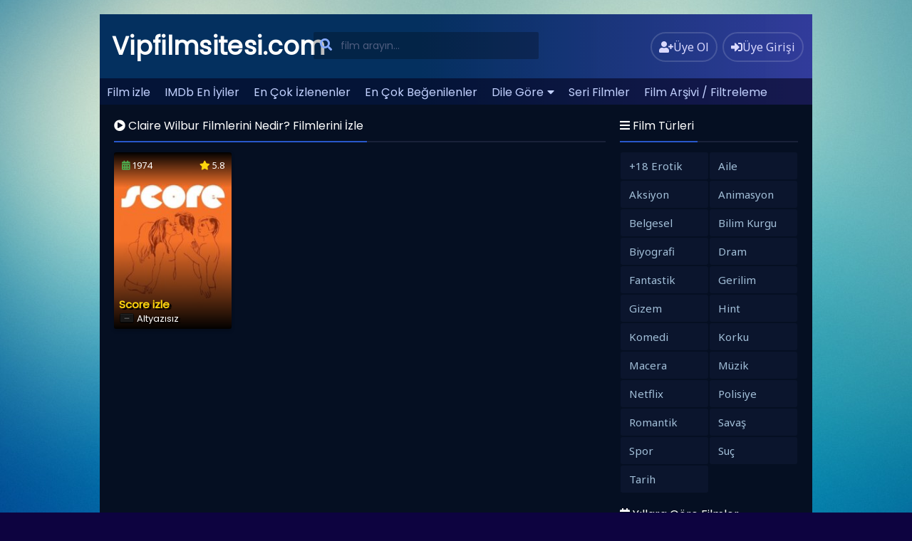

--- FILE ---
content_type: text/html; charset=UTF-8
request_url: https://www.vipfilmsitesi.com/oyuncu/claire-wilbur/
body_size: 7370
content:
<!DOCTYPE html><html xmlns="http://www.w3.org/1999/xhtml" lang="tr"><head profile="http://gmpg.org/xfn/11"><link data-optimized="2" rel="stylesheet" href="https://www.vipfilmsitesi.com/wp-content/litespeed/css/a11763d1571d45524fb8b97c6668ca69.css?ver=78b68" /><meta name="ppcnt" content="cDJwNnd1REtGaHBTNXBORnJVUWdNZz09" /><meta http-equiv="Content-Type" content="text/html; charset=UTF-8" /><meta name="viewport" content="width=device-width, initial-scale=1, minimum-scale=1, maximum-scale=1"><meta content="tr" http-equiv="Content-Language" /><meta name="language" content="Turkish" /><meta name="geo.placename" content="Turkey" /><meta name="location" content="türkiye, tr, turkey" /><meta name="google" content="notranslate" /><title>Claire Wilbur Filmlerini Nedir? Filmlerini İzle</title><link rel="canonical" href="https://www.vipfilmsitesi.com/oyuncu/claire-wilbur/" /><link rel="alternate" type="application/rss+xml" title="Film izle, En Yeni Filmleri Vip Kalitede Full Hd izle | Vipfilmsitesi &raquo; Beslemesi" href="https://www.vipfilmsitesi.com/feed/" /><link rel="alternate" type="application/rss+xml" title="Film izle, En Yeni Filmleri Vip Kalitede Full Hd izle | Vipfilmsitesi &raquo; Yorum Beslemesi" href="https://www.vipfilmsitesi.com/comments/feed/" /><link rel="shortcut icon" href="https://www.vipfilmsitesi.com/wp-content/uploads/2021/08/hd1.png" /><meta name='robots' content='max-image-preview:large' /><link rel="alternate" type="application/rss+xml" title="Film izle, En Yeni Filmleri Vip Kalitede Full Hd izle | Vipfilmsitesi &raquo; Claire Wilbur Oyuncu akışı" href="https://www.vipfilmsitesi.com/oyuncu/claire-wilbur/feed/" /> <script type="text/javascript" src="https://www.vipfilmsitesi.com/wp-content/themes/filmplus/assets/vendor/jquery/jquery.min.js" id="jquery-js"></script> <link rel="https://api.w.org/" href="https://www.vipfilmsitesi.com/wp-json/" /> <script src="https://www.googletagmanager.com/gtag/js?id=G-4TB759E1SW" defer data-deferred="1"></script> <script src="[data-uri]" defer></script> <meta name="google-site-verification" content="ERi-rAQeikL0s3BJ_ZWqfgGeqxNHawn2XL-YELLLm8o" /></head><body><div id="wrap"><div id="header"><div class="headerleft">
<a class="logo" href="https://www.vipfilmsitesi.com">Vipfilmsitesi.com</a></div><div class="headerright">
<a href="https://www.vipfilmsitesi.com/uye-ol/" class="small-button"><i class="fas fa-user-plus"></i><div class="nomob">Üye Ol</div></a>
<a class="simplemodal-login small-button" href="#"><i class="fas fa-sign-in-alt"></i><div class="nomob">Üye Girişi</div></a></div><ul class="topnav" id="myTopnav"><ul id="menu-menu-1" class="menu"><li id="menu-item-22" class="menu-item menu-item-type-custom menu-item-object-custom menu-item-home menu-item-22"><a href="https://www.vipfilmsitesi.com/">Film izle</a></li><li id="menu-item-28" class="menu-item menu-item-type-post_type menu-item-object-page menu-item-28"><a href="https://www.vipfilmsitesi.com/imdb-en-iyiler/">IMDb En İyiler</a></li><li id="menu-item-24" class="menu-item menu-item-type-post_type menu-item-object-page menu-item-24"><a href="https://www.vipfilmsitesi.com/en-cok-izlenen-filmler/">En Çok İzlenenler</a></li><li id="menu-item-23" class="menu-item menu-item-type-post_type menu-item-object-page menu-item-23"><a href="https://www.vipfilmsitesi.com/en-cok-begenilen-filmler/">En Çok Beğenilenler</a></li><li id="menu-item-38" class="menu-item menu-item-type-custom menu-item-object-custom menu-item-has-children menu-item-38"><a href="#">Dile Göre</a><ul class="sub-menu"><li id="menu-item-34" class="menu-item menu-item-type-post_type menu-item-object-page menu-item-34"><a href="https://www.vipfilmsitesi.com/turkce-altyazili-filmler/">Türkçe Altyazılı Filmler</a></li><li id="menu-item-35" class="menu-item menu-item-type-post_type menu-item-object-page menu-item-35"><a href="https://www.vipfilmsitesi.com/turkce-dublaj-filmler/">Türkçe Dublaj Filmler</a></li></ul></li><li id="menu-item-33" class="menu-item menu-item-type-post_type menu-item-object-page menu-item-33"><a href="https://www.vipfilmsitesi.com/seri-filmler/">Seri Filmler</a></li><li id="menu-item-26" class="menu-item menu-item-type-post_type menu-item-object-page menu-item-26"><a href="https://www.vipfilmsitesi.com/film-arsivi/">Film Arşivi / Filtreleme</a></li><li id="menu-item-27" class="menu-item menu-item-type-post_type menu-item-object-page menu-item-27"><a href="https://www.vipfilmsitesi.com/iletisim/">İletişim</a></li></ul>								<a href="javascript:void(0);" class="icon" onclick="navmenufunc()">
<i class="fas fa-bars"></i>
</a><li><form method="get" class="example" action="https://www.vipfilmsitesi.com/" autocomplete="off">
<input type="text" class="field" name="s" id="searchInput" placeholder="film arayın...">
<button type="submit"><i class="fa fa-search"></i></button><div id="datafetch"></div></form></li></ul></div><div id="content"><div class="incontent"><div class="title"><h1 class="title-border bd-purple"><i class="fa fa-play-circle"></i> Claire Wilbur Filmlerini Nedir? Filmlerini İzle</h1></div><div id="listehizala"><div class="listmovie"><div class="movie-box"><div class="film-yil">
<i class="fas fa-calendar-alt"></i> 1974</div><div class="bolum-ust">
<i class="fas fa-star"></i> 5.8</div><div class="poster">
<a href="https://www.vipfilmsitesi.com/score-izle/"><div class="img ">
<span class="movie-play"><i class="far fa-play-circle"></i></span>
<img width="300px" height="450px" class="lazy" src="https://www.vipfilmsitesi.com/wp-content/themes/filmplus/assets/img/lazy.png" data-src="https://www.vipfilmsitesi.com/wp-content/uploads/2021/12/Score-izle-180x270.jpg" alt="Score izle" /></div>
</a></div><div class="bolum-alt"><div class="film-ismi">
<a href="https://www.vipfilmsitesi.com/score-izle/">Score izle</a></div><div class="dil-afis"><img data-lazyloaded="1" src="[data-uri]" width="20" height="14" data-src="https://www.vipfilmsitesi.com/wp-content/themes/filmplus/assets/img/nosub.png" title="Altyazısız" ><noscript><img width="20" height="14" src="https://www.vipfilmsitesi.com/wp-content/themes/filmplus/assets/img/nosub.png" title="Altyazısız" ></noscript></div><div class="film-dil">Altyazısız</div></div></div></div></div><div class="sayfalama"></div></div><div id="mobil-sidebar"><i class="fa fa-hashtag"></i></div><div id="contentx"><div id="sidebax"><div class="listcontent"><div class="title">
<span class="title-border bd-purple"><i class="fas fa-bars"></i> Film Türleri</span></div><ul id="listul" class="custom-scrollbar"><li class="cat-item cat-item-96"><a href="https://www.vipfilmsitesi.com/kategori/18-erotik/">+18 Erotik</a></li><li class="cat-item cat-item-144"><a href="https://www.vipfilmsitesi.com/kategori/aile/">Aile</a></li><li class="cat-item cat-item-81"><a href="https://www.vipfilmsitesi.com/kategori/aksiyon/">Aksiyon</a></li><li class="cat-item cat-item-42"><a href="https://www.vipfilmsitesi.com/kategori/animasyon/">Animasyon</a></li><li class="cat-item cat-item-234"><a href="https://www.vipfilmsitesi.com/kategori/belgesel/">Belgesel</a></li><li class="cat-item cat-item-1011"><a href="https://www.vipfilmsitesi.com/kategori/bilim-kurgu/">Bilim Kurgu</a></li><li class="cat-item cat-item-2585"><a href="https://www.vipfilmsitesi.com/kategori/biyografi/">Biyografi</a></li><li class="cat-item cat-item-7"><a href="https://www.vipfilmsitesi.com/kategori/dram/">Dram</a></li><li class="cat-item cat-item-195"><a href="https://www.vipfilmsitesi.com/kategori/fantastik/">Fantastik</a></li><li class="cat-item cat-item-52"><a href="https://www.vipfilmsitesi.com/kategori/gerilim/">Gerilim</a></li><li class="cat-item cat-item-269"><a href="https://www.vipfilmsitesi.com/kategori/gizem/">Gizem</a></li><li class="cat-item cat-item-326"><a href="https://www.vipfilmsitesi.com/kategori/hint/">Hint</a></li><li class="cat-item cat-item-8"><a href="https://www.vipfilmsitesi.com/kategori/komedi/">Komedi</a></li><li class="cat-item cat-item-241"><a href="https://www.vipfilmsitesi.com/kategori/korku/">Korku</a></li><li class="cat-item cat-item-43"><a href="https://www.vipfilmsitesi.com/kategori/macera/">Macera</a></li><li class="cat-item cat-item-693"><a href="https://www.vipfilmsitesi.com/kategori/muzik/">Müzik</a></li><li class="cat-item cat-item-160"><a href="https://www.vipfilmsitesi.com/kategori/netflix/">Netflix</a></li><li class="cat-item cat-item-819"><a href="https://www.vipfilmsitesi.com/kategori/polisiye/">Polisiye</a></li><li class="cat-item cat-item-123"><a href="https://www.vipfilmsitesi.com/kategori/romantik/">Romantik</a></li><li class="cat-item cat-item-324"><a href="https://www.vipfilmsitesi.com/kategori/savas/">Savaş</a></li><li class="cat-item cat-item-2584"><a href="https://www.vipfilmsitesi.com/kategori/spor/">Spor</a></li><li class="cat-item cat-item-820"><a href="https://www.vipfilmsitesi.com/kategori/suc/">Suç</a></li><li class="cat-item cat-item-325"><a href="https://www.vipfilmsitesi.com/kategori/tarih/">Tarih</a></li></ul></div><div class="listcontent"><div class="title">
<span class="title-border bd-purple"><i class="fas fa-calendar-alt"></i> Yıllara Göre Filmler</span></div><ul id="listulx" class="custom-scrollbar"><li><a href="https://www.vipfilmsitesi.com/yil/2025/">2025</a></li><li><a href="https://www.vipfilmsitesi.com/yil/2024/">2024</a></li><li><a href="https://www.vipfilmsitesi.com/yil/2022/">2022</a></li><li><a href="https://www.vipfilmsitesi.com/yil/2021/">2021</a></li><li><a href="https://www.vipfilmsitesi.com/yil/2020/">2020</a></li><li><a href="https://www.vipfilmsitesi.com/yil/2019/">2019</a></li><li><a href="https://www.vipfilmsitesi.com/yil/2018/">2018</a></li><li><a href="https://www.vipfilmsitesi.com/yil/2017/">2017</a></li><li><a href="https://www.vipfilmsitesi.com/yil/2016/">2016</a></li><li><a href="https://www.vipfilmsitesi.com/yil/2015/">2015</a></li><li><a href="https://www.vipfilmsitesi.com/yil/2014/">2014</a></li><li><a href="https://www.vipfilmsitesi.com/yil/2013/">2013</a></li><li><a href="https://www.vipfilmsitesi.com/yil/2012/">2012</a></li><li><a href="https://www.vipfilmsitesi.com/yil/2011/">2011</a></li><li><a href="https://www.vipfilmsitesi.com/yil/2010/">2010</a></li><li><a href="https://www.vipfilmsitesi.com/yil/2009/">2009</a></li><li><a href="https://www.vipfilmsitesi.com/yil/2008/">2008</a></li><li><a href="https://www.vipfilmsitesi.com/yil/2007/">2007</a></li><li><a href="https://www.vipfilmsitesi.com/yil/2006/">2006</a></li><li><a href="https://www.vipfilmsitesi.com/yil/2005/">2005</a></li><li><a href="https://www.vipfilmsitesi.com/yil/2004/">2004</a></li><li><a href="https://www.vipfilmsitesi.com/yil/2003/">2003</a></li><li><a href="https://www.vipfilmsitesi.com/yil/2002/">2002</a></li><li><a href="https://www.vipfilmsitesi.com/yil/2001/">2001</a></li><li><a href="https://www.vipfilmsitesi.com/yil/2000/">2000</a></li><li><a href="https://www.vipfilmsitesi.com/yil/1999/">1999</a></li><li><a href="https://www.vipfilmsitesi.com/yil/1998/">1998</a></li><li><a href="https://www.vipfilmsitesi.com/yil/1997/">1997</a></li><li><a href="https://www.vipfilmsitesi.com/yil/1996/">1996</a></li><li><a href="https://www.vipfilmsitesi.com/yil/1995/">1995</a></li><li><a href="https://www.vipfilmsitesi.com/yil/1994/">1994</a></li><li><a href="https://www.vipfilmsitesi.com/yil/1993/">1993</a></li><li><a href="https://www.vipfilmsitesi.com/yil/1992/">1992</a></li><li><a href="https://www.vipfilmsitesi.com/yil/1991/">1991</a></li><li><a href="https://www.vipfilmsitesi.com/yil/1990/">1990</a></li><li><a href="https://www.vipfilmsitesi.com/yil/1989/">1989</a></li><li><a href="https://www.vipfilmsitesi.com/yil/1988/">1988</a></li><li><a href="https://www.vipfilmsitesi.com/yil/1987/">1987</a></li><li><a href="https://www.vipfilmsitesi.com/yil/1986/">1986</a></li><li><a href="https://www.vipfilmsitesi.com/yil/1985/">1985</a></li><li><a href="https://www.vipfilmsitesi.com/yil/1984/">1984</a></li><li><a href="https://www.vipfilmsitesi.com/yil/1983/">1983</a></li><li><a href="https://www.vipfilmsitesi.com/yil/1982/">1982</a></li><li><a href="https://www.vipfilmsitesi.com/yil/1981/">1981</a></li><li><a href="https://www.vipfilmsitesi.com/yil/1980/">1980</a></li><li><a href="https://www.vipfilmsitesi.com/yil/1979/">1979</a></li><li><a href="https://www.vipfilmsitesi.com/yil/1978/">1978</a></li><li><a href="https://www.vipfilmsitesi.com/yil/1977/">1977</a></li><li><a href="https://www.vipfilmsitesi.com/yil/1976/">1976</a></li><li><a href="https://www.vipfilmsitesi.com/yil/1975/">1975</a></li><li><a href="https://www.vipfilmsitesi.com/yil/1974/">1974</a></li><li><a href="https://www.vipfilmsitesi.com/yil/1973/">1973</a></li><li><a href="https://www.vipfilmsitesi.com/yil/1972/">1972</a></li><li><a href="https://www.vipfilmsitesi.com/yil/1971/">1971</a></li><li><a href="https://www.vipfilmsitesi.com/yil/1968/">1968</a></li><li><a href="https://www.vipfilmsitesi.com/yil/1967/">1967</a></li><li><a href="https://www.vipfilmsitesi.com/yil/1966/">1966</a></li></ul></div></div></div></div><div id="footer"><div class="footerleft">
Sitemizde bulunan film, videolar, film fragmanları ve diğer tüm videolar çeşitli paylaşım ortamlarında da bulunmaktadır. Sitemiz sadece youtube.com, video.google.com, yahoo.com vb. sitelerde eklenmiş ve paylaşıma açılmış videoları yayınlamaktadır. Serverımıza kesinlikle yükleme yapılmamaktadır. Bu yüzden Vipfilmsitesi.com sitesi hiç bir yasal hükümlülüğe tabi tutulamaz. İstenildiği takdirde hak sahipleri videoların kaldırılması talebinde bulunabilirler. / <a href="https://www.vipfilmsitesi.com/iletisim/">İletişim</a>
<br><a href="https://www.vipfilmsitesi.com">hd film izle</a><br><a href="https://rbet.online/" title="rbet">rbet</a>
<br>
<a href="https://pasacasino.info" title="paşacasino giriş">paşacasino giriş</a></div><div class="footeright">
<a href="https://www.facebook.com/vipfilmsitesi" target="_blank"><i class="fab fa-facebook-square"></i></i></a>
<a href="https://twitter.com/vipfilmsitesi" target="_blank"><i class="fab fa-twitter-square"></i></a>
<a href="https://www.instagram.com/vipfilmsitesi/" target="_blank"><i class="fab fa-instagram-square"></i></a></div></div> <script type="speculationrules">{"prefetch":[{"source":"document","where":{"and":[{"href_matches":"/*"},{"not":{"href_matches":["/wp-*.php","/wp-admin/*","/wp-content/uploads/*","/wp-content/*","/wp-content/plugins/*","/wp-content/themes/filmplus/*","/*\\?(.+)"]}},{"not":{"selector_matches":"a[rel~=\"nofollow\"]"}},{"not":{"selector_matches":".no-prefetch, .no-prefetch a"}}]},"eagerness":"conservative"}]}</script> <div id="simplemodal-login-form" style="display:none"><form name="loginform" id="loginform" action="https://www.vipfilmsitesi.com/wp-login.php" method="post"><div class="title"><span class="title-border bd-purple"><i class="fas fa-sign-in-alt"></i> Üye Girişi</span></div><div class="simplemodal-login-fields"><p>
<label><br />
<input type="text" name="log" class="user_login input" placeholder="Kullanıcı Adınız" value="" size="20" tabindex="10" /></label></p><p>
<label><br />
<input type="password" name="pwd" class="user_pass input" placeholder="Parolanız" value="" size="20" tabindex="20" /></label></p><p class="forgetmenot"><label><input name="rememberme" checked="checked" type="checkbox" id="rememberme" class="rememberme" value="forever" tabindex="90" /> Beni Hatırla</label></p><p class="submit">
<input type="submit" name="wp-submit" value="Giriş Yap" tabindex="100" />
<input type="button" class="simplemodal-close" value="×" tabindex="101" />
<input type="hidden" name="redirect_to" value="https://www.vipfilmsitesi.com" /></p><p class="nav"><a class="simplemodal-forgotpw" href="https://www.vipfilmsitesi.com/wp-login.php?action=lostpassword" title="Password Lost and Found">Parolanı mı Unuttun?</a></p></div><div class="simplemodal-login-activity" style="display:none;"></div></form><form name="lostpasswordform" id="lostpasswordform" action="https://www.vipfilmsitesi.com/wp-login.php?action=lostpassword" method="post"><div class="title"><span class="title-border bd-purple"><i class="fa fa-question-circle"></i> Parola Sıfırla</span></div><div class="simplemodal-login-fields"><p>
<label><br />
<input type="text" name="user_login" class="user_login input" placeholder="Mail veya Kullanıcı Adınız" value="" size="20" tabindex="10" /></label></p><p class="submit">
<input type="submit" name="wp-submit" value="Yeni Parola Al" tabindex="100" />
<input type="button" class="simplemodal-close" value="×" tabindex="101" /></p><p class="nav">
<a class="simplemodal-login" href="https://www.vipfilmsitesi.com/wp-login.php">Giriş Yap</a></p></div><div class="simplemodal-login-activity" style="display:none;"></div></form></div> <script data-no-optimize="1">!function(t,e){"object"==typeof exports&&"undefined"!=typeof module?module.exports=e():"function"==typeof define&&define.amd?define(e):(t="undefined"!=typeof globalThis?globalThis:t||self).LazyLoad=e()}(this,function(){"use strict";function e(){return(e=Object.assign||function(t){for(var e=1;e<arguments.length;e++){var n,a=arguments[e];for(n in a)Object.prototype.hasOwnProperty.call(a,n)&&(t[n]=a[n])}return t}).apply(this,arguments)}function i(t){return e({},it,t)}function o(t,e){var n,a="LazyLoad::Initialized",i=new t(e);try{n=new CustomEvent(a,{detail:{instance:i}})}catch(t){(n=document.createEvent("CustomEvent")).initCustomEvent(a,!1,!1,{instance:i})}window.dispatchEvent(n)}function l(t,e){return t.getAttribute(gt+e)}function c(t){return l(t,bt)}function s(t,e){return function(t,e,n){e=gt+e;null!==n?t.setAttribute(e,n):t.removeAttribute(e)}(t,bt,e)}function r(t){return s(t,null),0}function u(t){return null===c(t)}function d(t){return c(t)===vt}function f(t,e,n,a){t&&(void 0===a?void 0===n?t(e):t(e,n):t(e,n,a))}function _(t,e){nt?t.classList.add(e):t.className+=(t.className?" ":"")+e}function v(t,e){nt?t.classList.remove(e):t.className=t.className.replace(new RegExp("(^|\\s+)"+e+"(\\s+|$)")," ").replace(/^\s+/,"").replace(/\s+$/,"")}function g(t){return t.llTempImage}function b(t,e){!e||(e=e._observer)&&e.unobserve(t)}function p(t,e){t&&(t.loadingCount+=e)}function h(t,e){t&&(t.toLoadCount=e)}function n(t){for(var e,n=[],a=0;e=t.children[a];a+=1)"SOURCE"===e.tagName&&n.push(e);return n}function m(t,e){(t=t.parentNode)&&"PICTURE"===t.tagName&&n(t).forEach(e)}function a(t,e){n(t).forEach(e)}function E(t){return!!t[st]}function I(t){return t[st]}function y(t){return delete t[st]}function A(e,t){var n;E(e)||(n={},t.forEach(function(t){n[t]=e.getAttribute(t)}),e[st]=n)}function k(a,t){var i;E(a)&&(i=I(a),t.forEach(function(t){var e,n;e=a,(t=i[n=t])?e.setAttribute(n,t):e.removeAttribute(n)}))}function L(t,e,n){_(t,e.class_loading),s(t,ut),n&&(p(n,1),f(e.callback_loading,t,n))}function w(t,e,n){n&&t.setAttribute(e,n)}function x(t,e){w(t,ct,l(t,e.data_sizes)),w(t,rt,l(t,e.data_srcset)),w(t,ot,l(t,e.data_src))}function O(t,e,n){var a=l(t,e.data_bg_multi),i=l(t,e.data_bg_multi_hidpi);(a=at&&i?i:a)&&(t.style.backgroundImage=a,n=n,_(t=t,(e=e).class_applied),s(t,ft),n&&(e.unobserve_completed&&b(t,e),f(e.callback_applied,t,n)))}function N(t,e){!e||0<e.loadingCount||0<e.toLoadCount||f(t.callback_finish,e)}function C(t,e,n){t.addEventListener(e,n),t.llEvLisnrs[e]=n}function M(t){return!!t.llEvLisnrs}function z(t){if(M(t)){var e,n,a=t.llEvLisnrs;for(e in a){var i=a[e];n=e,i=i,t.removeEventListener(n,i)}delete t.llEvLisnrs}}function R(t,e,n){var a;delete t.llTempImage,p(n,-1),(a=n)&&--a.toLoadCount,v(t,e.class_loading),e.unobserve_completed&&b(t,n)}function T(o,r,c){var l=g(o)||o;M(l)||function(t,e,n){M(t)||(t.llEvLisnrs={});var a="VIDEO"===t.tagName?"loadeddata":"load";C(t,a,e),C(t,"error",n)}(l,function(t){var e,n,a,i;n=r,a=c,i=d(e=o),R(e,n,a),_(e,n.class_loaded),s(e,dt),f(n.callback_loaded,e,a),i||N(n,a),z(l)},function(t){var e,n,a,i;n=r,a=c,i=d(e=o),R(e,n,a),_(e,n.class_error),s(e,_t),f(n.callback_error,e,a),i||N(n,a),z(l)})}function G(t,e,n){var a,i,o,r,c;t.llTempImage=document.createElement("IMG"),T(t,e,n),E(c=t)||(c[st]={backgroundImage:c.style.backgroundImage}),o=n,r=l(a=t,(i=e).data_bg),c=l(a,i.data_bg_hidpi),(r=at&&c?c:r)&&(a.style.backgroundImage='url("'.concat(r,'")'),g(a).setAttribute(ot,r),L(a,i,o)),O(t,e,n)}function D(t,e,n){var a;T(t,e,n),a=e,e=n,(t=It[(n=t).tagName])&&(t(n,a),L(n,a,e))}function V(t,e,n){var a;a=t,(-1<yt.indexOf(a.tagName)?D:G)(t,e,n)}function F(t,e,n){var a;t.setAttribute("loading","lazy"),T(t,e,n),a=e,(e=It[(n=t).tagName])&&e(n,a),s(t,vt)}function j(t){t.removeAttribute(ot),t.removeAttribute(rt),t.removeAttribute(ct)}function P(t){m(t,function(t){k(t,Et)}),k(t,Et)}function S(t){var e;(e=At[t.tagName])?e(t):E(e=t)&&(t=I(e),e.style.backgroundImage=t.backgroundImage)}function U(t,e){var n;S(t),n=e,u(e=t)||d(e)||(v(e,n.class_entered),v(e,n.class_exited),v(e,n.class_applied),v(e,n.class_loading),v(e,n.class_loaded),v(e,n.class_error)),r(t),y(t)}function $(t,e,n,a){var i;n.cancel_on_exit&&(c(t)!==ut||"IMG"===t.tagName&&(z(t),m(i=t,function(t){j(t)}),j(i),P(t),v(t,n.class_loading),p(a,-1),r(t),f(n.callback_cancel,t,e,a)))}function q(t,e,n,a){var i,o,r=(o=t,0<=pt.indexOf(c(o)));s(t,"entered"),_(t,n.class_entered),v(t,n.class_exited),i=t,o=a,n.unobserve_entered&&b(i,o),f(n.callback_enter,t,e,a),r||V(t,n,a)}function H(t){return t.use_native&&"loading"in HTMLImageElement.prototype}function B(t,i,o){t.forEach(function(t){return(a=t).isIntersecting||0<a.intersectionRatio?q(t.target,t,i,o):(e=t.target,n=t,a=i,t=o,void(u(e)||(_(e,a.class_exited),$(e,n,a,t),f(a.callback_exit,e,n,t))));var e,n,a})}function J(e,n){var t;et&&!H(e)&&(n._observer=new IntersectionObserver(function(t){B(t,e,n)},{root:(t=e).container===document?null:t.container,rootMargin:t.thresholds||t.threshold+"px"}))}function K(t){return Array.prototype.slice.call(t)}function Q(t){return t.container.querySelectorAll(t.elements_selector)}function W(t){return c(t)===_t}function X(t,e){return e=t||Q(e),K(e).filter(u)}function Y(e,t){var n;(n=Q(e),K(n).filter(W)).forEach(function(t){v(t,e.class_error),r(t)}),t.update()}function t(t,e){var n,a,t=i(t);this._settings=t,this.loadingCount=0,J(t,this),n=t,a=this,Z&&window.addEventListener("online",function(){Y(n,a)}),this.update(e)}var Z="undefined"!=typeof window,tt=Z&&!("onscroll"in window)||"undefined"!=typeof navigator&&/(gle|ing|ro)bot|crawl|spider/i.test(navigator.userAgent),et=Z&&"IntersectionObserver"in window,nt=Z&&"classList"in document.createElement("p"),at=Z&&1<window.devicePixelRatio,it={elements_selector:".lazy",container:tt||Z?document:null,threshold:300,thresholds:null,data_src:"src",data_srcset:"srcset",data_sizes:"sizes",data_bg:"bg",data_bg_hidpi:"bg-hidpi",data_bg_multi:"bg-multi",data_bg_multi_hidpi:"bg-multi-hidpi",data_poster:"poster",class_applied:"applied",class_loading:"litespeed-loading",class_loaded:"litespeed-loaded",class_error:"error",class_entered:"entered",class_exited:"exited",unobserve_completed:!0,unobserve_entered:!1,cancel_on_exit:!0,callback_enter:null,callback_exit:null,callback_applied:null,callback_loading:null,callback_loaded:null,callback_error:null,callback_finish:null,callback_cancel:null,use_native:!1},ot="src",rt="srcset",ct="sizes",lt="poster",st="llOriginalAttrs",ut="loading",dt="loaded",ft="applied",_t="error",vt="native",gt="data-",bt="ll-status",pt=[ut,dt,ft,_t],ht=[ot],mt=[ot,lt],Et=[ot,rt,ct],It={IMG:function(t,e){m(t,function(t){A(t,Et),x(t,e)}),A(t,Et),x(t,e)},IFRAME:function(t,e){A(t,ht),w(t,ot,l(t,e.data_src))},VIDEO:function(t,e){a(t,function(t){A(t,ht),w(t,ot,l(t,e.data_src))}),A(t,mt),w(t,lt,l(t,e.data_poster)),w(t,ot,l(t,e.data_src)),t.load()}},yt=["IMG","IFRAME","VIDEO"],At={IMG:P,IFRAME:function(t){k(t,ht)},VIDEO:function(t){a(t,function(t){k(t,ht)}),k(t,mt),t.load()}},kt=["IMG","IFRAME","VIDEO"];return t.prototype={update:function(t){var e,n,a,i=this._settings,o=X(t,i);{if(h(this,o.length),!tt&&et)return H(i)?(e=i,n=this,o.forEach(function(t){-1!==kt.indexOf(t.tagName)&&F(t,e,n)}),void h(n,0)):(t=this._observer,i=o,t.disconnect(),a=t,void i.forEach(function(t){a.observe(t)}));this.loadAll(o)}},destroy:function(){this._observer&&this._observer.disconnect(),Q(this._settings).forEach(function(t){y(t)}),delete this._observer,delete this._settings,delete this.loadingCount,delete this.toLoadCount},loadAll:function(t){var e=this,n=this._settings;X(t,n).forEach(function(t){b(t,e),V(t,n,e)})},restoreAll:function(){var e=this._settings;Q(e).forEach(function(t){U(t,e)})}},t.load=function(t,e){e=i(e);V(t,e)},t.resetStatus=function(t){r(t)},Z&&function(t,e){if(e)if(e.length)for(var n,a=0;n=e[a];a+=1)o(t,n);else o(t,e)}(t,window.lazyLoadOptions),t});!function(e,t){"use strict";function a(){t.body.classList.add("litespeed_lazyloaded")}function n(){console.log("[LiteSpeed] Start Lazy Load Images"),d=new LazyLoad({elements_selector:"[data-lazyloaded]",callback_finish:a}),o=function(){d.update()},e.MutationObserver&&new MutationObserver(o).observe(t.documentElement,{childList:!0,subtree:!0,attributes:!0})}var d,o;e.addEventListener?e.addEventListener("load",n,!1):e.attachEvent("onload",n)}(window,document);</script><script data-optimized="1" src="https://www.vipfilmsitesi.com/wp-content/litespeed/js/53d12350964d86387cb1851e90ae986e.js?ver=78b68" defer></script><script defer src="https://static.cloudflareinsights.com/beacon.min.js/vcd15cbe7772f49c399c6a5babf22c1241717689176015" integrity="sha512-ZpsOmlRQV6y907TI0dKBHq9Md29nnaEIPlkf84rnaERnq6zvWvPUqr2ft8M1aS28oN72PdrCzSjY4U6VaAw1EQ==" data-cf-beacon='{"version":"2024.11.0","token":"c53f90008d6949028784e0a1bea2adbe","r":1,"server_timing":{"name":{"cfCacheStatus":true,"cfEdge":true,"cfExtPri":true,"cfL4":true,"cfOrigin":true,"cfSpeedBrain":true},"location_startswith":null}}' crossorigin="anonymous"></script>
</body></html>
<!-- Page optimized by LiteSpeed Cache @2026-01-26 01:39:29 -->

<!-- Page cached by LiteSpeed Cache 7.0.1 on 2026-01-26 01:39:29 -->
<!-- QUIC.cloud UCSS in queue -->

--- FILE ---
content_type: text/javascript;charset=UTF-8
request_url: https://whos.amung.us/pingjs/?k=yoa3s2un7e&t=Claire%20Wilbur%20Filmlerini%20Nedir%3F%20Filmlerini%20%C4%B0zle&c=c&x=https%3A%2F%2Fwww.vipfilmsitesi.com%2Foyuncu%2Fclaire-wilbur%2F&y=&a=0&d=2.879&v=27&r=511
body_size: -48
content:
WAU_r_c('27','yoa3s2un7e',0);

--- FILE ---
content_type: application/javascript
request_url: https://t.dtscout.com/pv/?_a=v&_h=vipfilmsitesi.com&_ss=4b0if4ro0o&_pv=1&_ls=0&_u1=1&_u3=1&_cc=us&_pl=d&_cbid=2tu8&_cb=_dtspv.c
body_size: -284
content:
try{_dtspv.c({"b":"chrome@131"},'2tu8');}catch(e){}

--- FILE ---
content_type: application/javascript
request_url: https://www.vipfilmsitesi.com/wp-content/litespeed/js/53d12350964d86387cb1851e90ae986e.js?ver=78b68
body_size: 36091
content:
/*! jQuery Migrate v1.4.1 | (c) jQuery Foundation and other contributors | jquery.org/license */
"undefined"==typeof jQuery.migrateMute&&(jQuery.migrateMute=!0),function(a,b,c){function d(c){var d=b.console;f[c]||(f[c]=!0,a.migrateWarnings.push(c),d&&d.warn&&!a.migrateMute&&(d.warn("JQMIGRATE: "+c),a.migrateTrace&&d.trace&&d.trace()))}function e(b,c,e,f){if(Object.defineProperty)try{return void Object.defineProperty(b,c,{configurable:!0,enumerable:!0,get:function(){return d(f),e},set:function(a){d(f),e=a}})}catch(g){}a._definePropertyBroken=!0,b[c]=e}a.migrateVersion="1.4.1";var f={};a.migrateWarnings=[],b.console&&b.console.log&&b.console.log("JQMIGRATE: Migrate is installed"+(a.migrateMute?"":" with logging active")+", version "+a.migrateVersion),a.migrateTrace===c&&(a.migrateTrace=!0),a.migrateReset=function(){f={},a.migrateWarnings.length=0},"BackCompat"===document.compatMode&&d("jQuery is not compatible with Quirks Mode");var g=a("<input/>",{size:1}).attr("size")&&a.attrFn,h=a.attr,i=a.attrHooks.value&&a.attrHooks.value.get||function(){return null},j=a.attrHooks.value&&a.attrHooks.value.set||function(){return c},k=/^(?:input|button)$/i,l=/^[238]$/,m=/^(?:autofocus|autoplay|async|checked|controls|defer|disabled|hidden|loop|multiple|open|readonly|required|scoped|selected)$/i,n=/^(?:checked|selected)$/i;e(a,"attrFn",g||{},"jQuery.attrFn is deprecated"),a.attr=function(b,e,f,i){var j=e.toLowerCase(),o=b&&b.nodeType;return i&&(h.length<4&&d("jQuery.fn.attr( props, pass ) is deprecated"),b&&!l.test(o)&&(g?e in g:a.isFunction(a.fn[e])))?a(b)[e](f):("type"===e&&f!==c&&k.test(b.nodeName)&&b.parentNode&&d("Can't change the 'type' of an input or button in IE 6/7/8"),!a.attrHooks[j]&&m.test(j)&&(a.attrHooks[j]={get:function(b,d){var e,f=a.prop(b,d);return f===!0||"boolean"!=typeof f&&(e=b.getAttributeNode(d))&&e.nodeValue!==!1?d.toLowerCase():c},set:function(b,c,d){var e;return c===!1?a.removeAttr(b,d):(e=a.propFix[d]||d,e in b&&(b[e]=!0),b.setAttribute(d,d.toLowerCase())),d}},n.test(j)&&d("jQuery.fn.attr('"+j+"') might use property instead of attribute")),h.call(a,b,e,f))},a.attrHooks.value={get:function(a,b){var c=(a.nodeName||"").toLowerCase();return"button"===c?i.apply(this,arguments):("input"!==c&&"option"!==c&&d("jQuery.fn.attr('value') no longer gets properties"),b in a?a.value:null)},set:function(a,b){var c=(a.nodeName||"").toLowerCase();return"button"===c?j.apply(this,arguments):("input"!==c&&"option"!==c&&d("jQuery.fn.attr('value', val) no longer sets properties"),void(a.value=b))}};var o,p,q=a.fn.init,r=a.find,s=a.parseJSON,t=/^\s*</,u=/\[(\s*[-\w]+\s*)([~|^$*]?=)\s*([-\w#]*?#[-\w#]*)\s*\]/,v=/\[(\s*[-\w]+\s*)([~|^$*]?=)\s*([-\w#]*?#[-\w#]*)\s*\]/g,w=/^([^<]*)(<[\w\W]+>)([^>]*)$/;a.fn.init=function(b,e,f){var g,h;return b&&"string"==typeof b&&!a.isPlainObject(e)&&(g=w.exec(a.trim(b)))&&g[0]&&(t.test(b)||d("$(html) HTML strings must start with '<' character"),g[3]&&d("$(html) HTML text after last tag is ignored"),"#"===g[0].charAt(0)&&(d("HTML string cannot start with a '#' character"),a.error("JQMIGRATE: Invalid selector string (XSS)")),e&&e.context&&e.context.nodeType&&(e=e.context),a.parseHTML)?q.call(this,a.parseHTML(g[2],e&&e.ownerDocument||e||document,!0),e,f):(h=q.apply(this,arguments),b&&b.selector!==c?(h.selector=b.selector,h.context=b.context):(h.selector="string"==typeof b?b:"",b&&(h.context=b.nodeType?b:e||document)),h)},a.fn.init.prototype=a.fn,a.find=function(a){var b=Array.prototype.slice.call(arguments);if("string"==typeof a&&u.test(a))try{document.querySelector(a)}catch(c){a=a.replace(v,function(a,b,c,d){return"["+b+c+'"'+d+'"]'});try{document.querySelector(a),d("Attribute selector with '#' must be quoted: "+b[0]),b[0]=a}catch(e){d("Attribute selector with '#' was not fixed: "+b[0])}}return r.apply(this,b)};var x;for(x in r)Object.prototype.hasOwnProperty.call(r,x)&&(a.find[x]=r[x]);a.parseJSON=function(a){return a?s.apply(this,arguments):(d("jQuery.parseJSON requires a valid JSON string"),null)},a.uaMatch=function(a){a=a.toLowerCase();var b=/(chrome)[ \/]([\w.]+)/.exec(a)||/(webkit)[ \/]([\w.]+)/.exec(a)||/(opera)(?:.*version|)[ \/]([\w.]+)/.exec(a)||/(msie) ([\w.]+)/.exec(a)||a.indexOf("compatible")<0&&/(mozilla)(?:.*? rv:([\w.]+)|)/.exec(a)||[];return{browser:b[1]||"",version:b[2]||"0"}},a.browser||(o=a.uaMatch(navigator.userAgent),p={},o.browser&&(p[o.browser]=!0,p.version=o.version),p.chrome?p.webkit=!0:p.webkit&&(p.safari=!0),a.browser=p),e(a,"browser",a.browser,"jQuery.browser is deprecated"),a.boxModel=a.support.boxModel="CSS1Compat"===document.compatMode,e(a,"boxModel",a.boxModel,"jQuery.boxModel is deprecated"),e(a.support,"boxModel",a.support.boxModel,"jQuery.support.boxModel is deprecated"),a.sub=function(){function b(a,c){return new b.fn.init(a,c)}a.extend(!0,b,this),b.superclass=this,b.fn=b.prototype=this(),b.fn.constructor=b,b.sub=this.sub,b.fn.init=function(d,e){var f=a.fn.init.call(this,d,e,c);return f instanceof b?f:b(f)},b.fn.init.prototype=b.fn;var c=b(document);return d("jQuery.sub() is deprecated"),b},a.fn.size=function(){return d("jQuery.fn.size() is deprecated; use the .length property"),this.length};var y=!1;a.swap&&a.each(["height","width","reliableMarginRight"],function(b,c){var d=a.cssHooks[c]&&a.cssHooks[c].get;d&&(a.cssHooks[c].get=function(){var a;return y=!0,a=d.apply(this,arguments),y=!1,a})}),a.swap=function(a,b,c,e){var f,g,h={};y||d("jQuery.swap() is undocumented and deprecated");for(g in b)h[g]=a.style[g],a.style[g]=b[g];f=c.apply(a,e||[]);for(g in b)a.style[g]=h[g];return f},a.ajaxSetup({converters:{"text json":a.parseJSON}});var z=a.fn.data;a.fn.data=function(b){var e,f,g=this[0];return!g||"events"!==b||1!==arguments.length||(e=a.data(g,b),f=a._data(g,b),e!==c&&e!==f||f===c)?z.apply(this,arguments):(d("Use of jQuery.fn.data('events') is deprecated"),f)};var A=/\/(java|ecma)script/i;a.clean||(a.clean=function(b,c,e,f){c=c||document,c=!c.nodeType&&c[0]||c,c=c.ownerDocument||c,d("jQuery.clean() is deprecated");var g,h,i,j,k=[];if(a.merge(k,a.buildFragment(b,c).childNodes),e)for(i=function(a){return!a.type||A.test(a.type)?f?f.push(a.parentNode?a.parentNode.removeChild(a):a):e.appendChild(a):void 0},g=0;null!=(h=k[g]);g++)a.nodeName(h,"script")&&i(h)||(e.appendChild(h),"undefined"!=typeof h.getElementsByTagName&&(j=a.grep(a.merge([],h.getElementsByTagName("script")),i),k.splice.apply(k,[g+1,0].concat(j)),g+=j.length));return k});var B=a.event.add,C=a.event.remove,D=a.event.trigger,E=a.fn.toggle,F=a.fn.live,G=a.fn.die,H=a.fn.load,I="ajaxStart|ajaxStop|ajaxSend|ajaxComplete|ajaxError|ajaxSuccess",J=new RegExp("\\b(?:"+I+")\\b"),K=/(?:^|\s)hover(\.\S+|)\b/,L=function(b){return"string"!=typeof b||a.event.special.hover?b:(K.test(b)&&d("'hover' pseudo-event is deprecated, use 'mouseenter mouseleave'"),b&&b.replace(K,"mouseenter$1 mouseleave$1"))};a.event.props&&"attrChange"!==a.event.props[0]&&a.event.props.unshift("attrChange","attrName","relatedNode","srcElement"),a.event.dispatch&&e(a.event,"handle",a.event.dispatch,"jQuery.event.handle is undocumented and deprecated"),a.event.add=function(a,b,c,e,f){a!==document&&J.test(b)&&d("AJAX events should be attached to document: "+b),B.call(this,a,L(b||""),c,e,f)},a.event.remove=function(a,b,c,d,e){C.call(this,a,L(b)||"",c,d,e)},a.each(["load","unload","error"],function(b,c){a.fn[c]=function(){var a=Array.prototype.slice.call(arguments,0);return"load"===c&&"string"==typeof a[0]?H.apply(this,a):(d("jQuery.fn."+c+"() is deprecated"),a.splice(0,0,c),arguments.length?this.bind.apply(this,a):(this.triggerHandler.apply(this,a),this))}}),a.fn.toggle=function(b,c){if(!a.isFunction(b)||!a.isFunction(c))return E.apply(this,arguments);d("jQuery.fn.toggle(handler, handler...) is deprecated");var e=arguments,f=b.guid||a.guid++,g=0,h=function(c){var d=(a._data(this,"lastToggle"+b.guid)||0)%g;return a._data(this,"lastToggle"+b.guid,d+1),c.preventDefault(),e[d].apply(this,arguments)||!1};for(h.guid=f;g<e.length;)e[g++].guid=f;return this.click(h)},a.fn.live=function(b,c,e){return d("jQuery.fn.live() is deprecated"),F?F.apply(this,arguments):(a(this.context).on(b,this.selector,c,e),this)},a.fn.die=function(b,c){return d("jQuery.fn.die() is deprecated"),G?G.apply(this,arguments):(a(this.context).off(b,this.selector||"**",c),this)},a.event.trigger=function(a,b,c,e){return c||J.test(a)||d("Global events are undocumented and deprecated"),D.call(this,a,b,c||document,e)},a.each(I.split("|"),function(b,c){a.event.special[c]={setup:function(){var b=this;return b!==document&&(a.event.add(document,c+"."+a.guid,function(){a.event.trigger(c,Array.prototype.slice.call(arguments,1),b,!0)}),a._data(this,c,a.guid++)),!1},teardown:function(){return this!==document&&a.event.remove(document,c+"."+a._data(this,c)),!1}}}),a.event.special.ready={setup:function(){this===document&&d("'ready' event is deprecated")}};var M=a.fn.andSelf||a.fn.addBack,N=a.fn.find;if(a.fn.andSelf=function(){return d("jQuery.fn.andSelf() replaced by jQuery.fn.addBack()"),M.apply(this,arguments)},a.fn.find=function(a){var b=N.apply(this,arguments);return b.context=this.context,b.selector=this.selector?this.selector+" "+a:a,b},a.Callbacks){var O=a.Deferred,P=[["resolve","done",a.Callbacks("once memory"),a.Callbacks("once memory"),"resolved"],["reject","fail",a.Callbacks("once memory"),a.Callbacks("once memory"),"rejected"],["notify","progress",a.Callbacks("memory"),a.Callbacks("memory")]];a.Deferred=function(b){var c=O(),e=c.promise();return c.pipe=e.pipe=function(){var b=arguments;return d("deferred.pipe() is deprecated"),a.Deferred(function(d){a.each(P,function(f,g){var h=a.isFunction(b[f])&&b[f];c[g[1]](function(){var b=h&&h.apply(this,arguments);b&&a.isFunction(b.promise)?b.promise().done(d.resolve).fail(d.reject).progress(d.notify):d[g[0]+"With"](this===e?d.promise():this,h?[b]:arguments)})}),b=null}).promise()},c.isResolved=function(){return d("deferred.isResolved is deprecated"),"resolved"===c.state()},c.isRejected=function(){return d("deferred.isRejected is deprecated"),"rejected"===c.state()},b&&b.call(c,c),c}}}(jQuery,window);
;var _wau=_wau||[];_wau.push(["classic","yoa3s2un7e","kv6"])
;(function(e,t){"use strict";e=e||"docReady";t=t||window;var a=[];var n=!1;var o=!1;function i(){if(!n){n=!0;for(var e=0;e<a.length;e++){a[e].fn.call(window,a[e].ctx)}a=[]}}function r(){if(document.readyState==="complete"){i()}}t[e]=function(e,t){if(typeof e!=="function"){throw new TypeError("callback for docReady(fn) must be a function")}if(n){setTimeout(function(){e(t)},1);return}else{a.push({fn:e,ctx:t})}if(document.readyState==="complete"||!document.attachEvent&&document.readyState==="interactive"){setTimeout(i,1)}else if(!o){if(document.addEventListener){document.addEventListener("DOMContentLoaded",i,!1);window.addEventListener("load",i,!1)}else{document.attachEvent("onreadystatechange",r);window.attachEvent("onload",i)}o=!0}}})("docReady",window);if(typeof _wau!=="undefined"){var WAU_ren=WAU_ren||[];docReady(function(){WAU_la()})}function WAU_classic(e,t){if(typeof t==="undefined"){t=-1;docReady(function(){WAU_classic(e,-1)})}else{var a=window.location.href;try{if(typeof Storage==="undefined"||localStorage.getItem("_waucount:"+e)===null||localStorage.getItem("_wautime:"+e)===null||localStorage.getItem("_waulasturl:"+e)!=a||Math.floor(Date.now()/1e3)-localStorage.getItem("_wautime:"+e)>150){WAU_classic_request(e,t)}else{WAU_r_c(localStorage.getItem("_waucount:"+e)*(Math.floor(Math.random()*(102-98+1)+98)/100),e,t,!0)}localStorage.setItem("_waulasturl:"+e,a)}catch(a){WAU_classic_request(e,t)}}if(typeof WAU_cps_d==="undefined"){WAU_cps(e)}}function WAU_classic_request(e,t){var a="";if(document.title){a=encodeURIComponent(document.title.substr(0,80).replace(/(\?=)|(\/)/g,""))}var n=document.getElementsByTagName("script")[0];(function(){var o=0;if(window.performance&&window.performance.timing.domContentLoadedEventStart){o=(window.performance.timing.domContentLoadedEventStart-window.performance.timing.navigationStart)/1e3}var i=encodeURIComponent(document.referrer);var r=encodeURIComponent(window.location.href);var s=document.createElement("script");s.async="async";s.type="text/javascript";s.src="//whos.amung.us/pingjs/?k="+e+"&t="+a+"&c=c&x="+r+"&y="+i+"&a="+t+"&d="+o+"&v=27&r="+Math.ceil(Math.random()*9999);n.parentNode.insertBefore(s,n)})()}function WAU_r_c(c,key,async_index,skip_storage){if(typeof async_index==="undefined"){async_index=-1}var count_numeric=parseInt(c.toString().replace(/,/g,""));c=WAU_addCommas(count_numeric);skip_storage=skip_storage||!1;if(!skip_storage&&typeof Storage!=="undefined"&&count_numeric>5e4){try{localStorage.setItem("_wautime:"+key,Math.floor(Date.now()/1e3));localStorage.setItem("_waucount:"+key,count_numeric)}catch(e){}}var raw_im_data="data:image/gif;base64,"+"R0lGODlhUgA8APf5AEZGRj09PQwMDDU1NcEnLQgICDAwMAUFBUVFRTg4OAICAi0tLVFRUV1dXVtb"+"W0JCQnh4eOjo6NLS0o2NjcnJyePj45CQkOfn5+Tk5K2trWBgYLm5uUBAQGpqamtra3BwcHp6epOT"+"k+np6a6urpKSkru7u2dnZ1lZWc/Pz46OjsjIyKysrKampstLUMxNUqqqqqioqOrq6nR0dGFhYctJ"+"TpWVlcpFStBcYOLi4tbW1s1RVs5VWcc8Qry8vH19fbe3t3d3d8fHx6KiotPT08hARlhYWGRkZMHB"+"wYSEhICAgNTU1NDQ0L6+vqWlpcbGxnZ2dmhoaL+/vz8/P5mZmXJycmZmZjk5OTo6OkxMTNHR0aI3"+"PKCgoFdXVzExMYiIiEdHR0NDQ3JcXaIlKrcnLZomK1NTU5UhJmVlZY9cXmxBQ2JiYisrK0lJSVRU"+"VBsbG4uLi21tbaSkpE9PT19fX4pWVygfHz4+PkUoKUojJRgYGC4uLmNjY1VVVVBQUJ9RVWxWVpsn"+"LC8vL79ARhYWFhISEiwsLFMZG4tJTIAgJFM4OUY9PbBFSYJKS7NLTzIyMmtLTH4nK6dRVU4nKQoK"+"CnlcXSYmJqU8QUo4OWseITklJjIfIGZOT75RVX83OzMzMxsREpcjKGVWVlgeIatJTeHh4SAgIF4a"+"HZdFSIg3O1shJKJJTAkJCYkgJLcmLCQkJBUVFTkcHW5ubjonKL9VWatLT2gkJ30nKhEREbYmK3sl"+"KDIoKF5eXlJKSqQnKx8fH9BcYU5GRqNLTowjJywiI7tJTY1NULYmLCQaGk4oKaRcX69ARXMdIF9G"+"RoVARIhSVB8VFpJVWE1NTTsoKVpaWnJKS6QnLJM8QHxLTQYGBmAmKK0mLB0dHcXFxVZOTsFFSoNL"+"TTw8PK4nLEpBQSYTFFc9PponKz0gIbdVWX5OUEFBQSIiIktLS05OTiUlJScnJ0pKShAQEFZWVlJS"+"Uh4eHlxcXBkZGRQUFCgoKP///////wAAAAAAAAAAAAAAAAAAAAAAACH5BAEAAPkALAAAAABSADwA"+"AAj/APMJ7ADBhIYG9BIqXMiwocOHECNG3KUBjoMOAjPm62CH3Yl4DEKKHEmypMmTKFOqLBNvGpt0"+"GDN2SGeETwI9C3Lq3Mmzp8+fQIMKXRDIzow5UmJ2eGDii4GnUKNKnUq1qtWrWKnSm/MAY6w2JwaI"+"HUu2rNmzaNOqXZsWzjsH+fYYSZegrt1LnbTo1YIqkd2/gAMLHky4MOEyGqrkg7IngGPHiqzxmEx5"+"siVyjzNr3sy5s+fPnN8ZgQtFTbrT6cQpI8KaiKA0zVq/Rk27tu3buHPrto3lDNwOZwAIB7bIhnHj"+"p4Qft+GNmfDn0KNLn069uvXnfarA9WBi3bt3qmiI/xc/ihG1Q+PFE+P1vb379/Djy59P/3sbKL+h"+"yGG3yYV//+iwI2A3//1XjIAIJqjgggw26OCDAhahXT4zqMGHPH7ooKEOkcjjjDwgZrihDpyAaOKJ"+"KKao4oostghiAw3AFY8c8XAxyw447kDHH3TEEw80oZyTI45/+GjkkUgmqeSSTDZ5AhfRwCUPGFZw"+"8csNWN4QBhph0BPGDWjQk0yWN1Ai0ZlopqlQA/JY8QVcfUhxTwIt1FnnN8Gss841ddLSiJ0tPKLn"+"oIQWauihiCaKKBZsdBEIGHCxA8499xBg6aWAUHrHGJd2igyloIYq6qiklmrqqffowQFcWFhBaTid"+"Ev+QKSS6bBorAdKgquuuvIq6QABwvTOAO+7Ycqs75YwhiySxVkPss9BGK+201FZrLbFrXAHXF120"+"004msfbSDhkEkDFup9l4q+667Lbr7rvwxuvtPQPABUAh6uSbS6e1DHMpHnhcqk2+BBds8MEIJ6zw"+"wgS3YwBcYLQzz8R1iHGpJqlcKkbFBLRizsQghyzyyCSXbPLJIJeyBlzp+FLPy/UcA4qloghzqzGw"+"wKzzzjz37PPPQPPshitwSZGHPUgnjQkutxKAyDNJRy311FRXbfXVVL8yD1wPEALP12DD84khy5hh"+"BiumjBP22my37fbbcMcNzy1uKAZFHgLkrffefPf/7fffgAcuuOCVkOZIAYgnrvjijDfu+OOQRw65"+"AEkN5A42B2Su+eacd+7556CHLrrnk3gS00BWDLKKAqy37vrrsMcu++y01966ANtUrtFGDpyAwO/A"+"By/88MQXb/zxyAM/w0UaobYFCh+c5gUKKPwQfTpeXKD99lvUtkURtaGw/QU/2FYE+OmIP/4F0KdT"+"xA/iW4/a+9Sj4IVtADSwBD74CAHABvhYwgYu0D8AyGADCBxgAKEjBHw0ADoyCGAC/cdAfLxBOEJI"+"IAIJ+IYGEBCB/JOBAfknwA9GRwMRiMAE8BGHFU6gPSXAhwbekwV8AME9EcjCe4BgQ/nE8IXyWeE7"+"/+KADyCiMALvyEIEZvidGDLxOyyIgBHYgQ8WgEACCQIBPkCQIBbgwwJd3CI7LDBFdmiRiwvqgRgd"+"JIEesKMHEUiQGtkRATci6IwJOhE+YJAiEuDDBCby4xBQJIJBygMfJACRD/DBBBiQwAeBRGSLFglJ"+"JojgRJY8JB9NZAJJmuhI+HgBkjwQyiNFgX9RMFIN8JGEeJCyBj4iJf/4pwRX4qOWTYqCCHy0SlHG"+"Iwn4SGUpjfTKIy0EHxlgSAxy0JAPTGGZCYEmPT6Ajyk0MwPVxGYMjnCEDHygmchUSAz4N058IIEe"+"4VQINa2pEELhowmEKkEEZoCoJuADAim4p55mgP+PFKwDC4aKQAkkwL8U8s+fhLInBPQEAf5JQJ79"+"XMc7CcVPhOopVPgIAaga2gBTcZQCFADVA+5ZKpBiwIGUegAF8CEqDGAAVCt9AEzxMVKNipSkpMoo"+"pRqA01KN4KX4oACMGtDQEXRUVDXFxwhCxdOj3oOnNr2HUpnqQJ3eFAKhglZG3fEADIzAWg2FgDtO"+"OsuyPiBaMd3qs5r6rJg+S63Eaipc3cHWBzTAHetCZDtUUIF4+fEJ6lqVAwaLSA6sywEVwIcD9tpX"+"dWHTsO3gAD5UsC6+Qnav+OAAX9f12CfwjwQF+2IEK2CB0pbWMSewQAUqcIKEBQAfMshXAGSwAnz/"+"BCEA+ToBPkhrgSDgYwUEs8AXC/baCqxAtbBVh25561vgCte2IcMBFfJZVv7F4wX4cAIVUIaDeEwM"+"B9ndbsji4QT+4SAFIUsBDq4gsitgN7venRh5wXtekGH3BUHLr373y1/+4mAAWAuwgAdM4AGzgAX2"+"kJuCF8zgBrttHaT42nc0cMN3AGECTNTABDY8gQpP2D0cBiJ8QrzhCW/4iRrGcHsorOL3uA9+1bte"+"RtjhRSlKIAIEZQGNJcBjfMRRQCD48RjxwWMJlJHGduxBkQkKAi32GIxaxHEVzehjgtoRQRGUIAH9"+"lxEYiMDLMDBkJwEJok5CEkRD2KQ8SGBITA6B/8wn6qQ8mMAEEHlZHl9W5B/TXOY/nkiJT3RiRmrg"+"gSSIwAMeMNKhYykCX/5ylzWAZQ2UgGgjvQCXSXpBKpUAS1vGAx+J9pEIgBnqeIwalDq+4xYzkhAk"+"xGAhGWBmQrCZg2/SIwfJ7CY9pjDLWiMBH7ZuSAzOeQRZF5seMUgmPX5NzWAP+5hqlgclM8LQCAwK"+"AvOkaBOsjW09laAEFH1oDAcKT0KlwNrraOgs/ZnPHuNDovTUUwQWOiglLNpHSmBlRnb60nt01akY"+"bcAIbDqCpTKVAi4NAQRAGioKEBwDMGK4vyGw8JDSFFQQD9Wv8cHNcn5g30/tNwWwOqqRShUCMPoq"+"uExBFYKVOvXi/oZ5ximF0pRiAKswv8fMKZXugd7Yx+vISFwx4I4QfFVaXRUrwl3KPwqstapnJRbE"+"iTUCpxPLgW+9K1cpcHSsX/2sFHcHUnWaEW8h1gGK5YDa1fWECgCWXRnIgLc4kIEKLFYFKnAAB0jQ"+"2Hbo1VsZyDvdKduOtssd8CpQe90jyz8HiCqm98iIbI1b3QCswLi4PVhp1ZHYFWTe8vwLQmvVEYAK"+"ZD5fyPW8OmQgeuJe3rajr+0JoDWCexIrIyjLve53z/uJXcEJ85i7CvDx9nZkpL/IT35/uSGPeqhD"+"uKwtWEYKTP3qF7gLSIuHdEeWkYAAADs=";var raw_im_meta_l=eval("({'0':[-69,-29,9,17], '1':[0,-29,6,17], '2':[-6,-29,9,17], '3':[-15,-29,9,17], '4':[-24,-29,10,17], '5':[-34,-29,8,17],"+"'6':[-42,-29,9,17], '7':[-51,-29,9,17], '8':[-60,-29,9,17], '9':[-70,-46,9,14], ',':[-78,-29,4,17]})");var raw_im_meta_s=eval("({'0':[-59,-46,7,14], '1':[0,-46,4,14], '2':[-4,-46,7,14], '3':[-11,-46,7,14], '4':[-18,-46,7,14], '5':[-25,-46,6,14],"+"'6':[-31,-46,7,14], '7':[-38,-46,7,14], '8':[-45,-46,7,14], '9':[-52,-46,7,14], ',':[-66,-46,4,14]})");if(WAU_legacy_b()){raw_im_data="//widgets.amung.us/widtemplates/classicoutline.gif"}c=c.split("");var w_large=0;var w_small=0;for(var i=0;i<c.length;i++){w_large+=raw_im_meta_l[c[i]][2]+2;w_small+=raw_im_meta_s[c[i]][2]+2}var left_offset,y_pos,meta;if(w_large-2>54){y_pos=9;meta=raw_im_meta_s;left_offset=24}else{y_pos=7;meta=raw_im_meta_l;left_offset=19;if(w_large>25){left_offset=23}if(w_large>50){left_offset=21}}var img=document.createElement("img");img.onload=function(){var e=document.createElement("div");e.style.position="relative";e.style.display="inline-block";e.style.backgroundImage="url("+raw_im_data+")";e.style.width="81px";e.style.height="29px";e.style.padding="0";e.style.overflow="hidden";e.style.cursor="pointer";e.style.direction="ltr";e.title="Click to see what's popular on this site!";var t=document.createElement("div");t.style.position="absolute";t.style.top=y_pos+"px";t.style.padding="0";t.style.margin="0";t.style.overflow="visible";var a=0;var n=0;for(var o=0;o<c.length;o++){var i=meta[c[o]];var r=document.createElement("div");r.style.backgroundImage="url("+raw_im_data+")";r.style.backgroundRepeat="no-repeat";r.style.backgroundAttachment="scroll";r.style.backgroundPosition=i[0]+"px "+i[1]+"px";r.style.position="absolute";r.style.width=i[2]+"px";r.style.height=i[3]+"px";r.style.left=a+"px";r.style.lineHeight=i[3]+"px";r.style.overflow="hidden";r.style.padding="0";r.style.margin="0";t.appendChild(r);a+=i[2]+2;n+=i[2]+2}t.style.left=left_offset+Math.floor((54-(n-2))/2)+"px";e.appendChild(t);if(typeof _wau_opt=="object"&&"target"in _wau_opt){e.onclick=function(){window.open("https://whos.amung.us/stats/"+key+"/",_wau_opt.target)}}else{e.onclick=function(){top.location="https://whos.amung.us/stats/"+key+"/"}}if(async_index>=0){var s=document.getElementById("_wau"+_wau[async_index][2]);s.parentNode.insertBefore(e,s.nextSibling)}else{WAU_insert(e,"amung.us/classic.js")}};img.src=raw_im_data;return count_numeric}function WAU_insert(e,t){var a=document.getElementsByTagName("script");for(var n=0;n<a.length;n++){if(a[n].src.indexOf(t)>0){a[n].parentNode.insertBefore(e,a[n].nextSibling)}}}function WAU_legacy_b(){if(navigator.appVersion.indexOf("MSIE")!=-1&&parseFloat(navigator.appVersion.split("MSIE")[1])<8){return!0}return!1}function WAU_la(){for(var e=0;e<_wau.length;e++){if(typeof WAU_ren[e]==="undefined"||WAU_ren[e]==!1){if(typeof window["WAU_"+_wau[e][0]]==="function"){WAU_ren[e]=!0;if(_wau[e][0]=="map")window.WAU_map(_wau[e][1],_wau[e][3],_wau[e][4],_wau[e][5],_wau[e][6],e);else if(_wau[e][0]=="dynamic")window.WAU_dynamic(_wau[e][1],_wau[e][3],_wau[e][4],e);else if(typeof _wau[e][3]!=="undefined")window["WAU_"+_wau[e][0]](_wau[e][1],_wau[e][3],e);else window["WAU_"+_wau[e][0]](_wau[e][1],e)}else{setTimeout(WAU_la,1e3)}}}}function WAU_addCommas(e){e+="";x=e.split(".");x1=x[0];x2=x.length>1?"."+x[1]:"";var t=/(\d+)(\d{3})/;while(t.test(x1)){x1=x1.replace(t,"$1"+","+"$2")}return x1+x2}function WAU_lrd(){var e=new Date;var t=e.getTimezoneOffset();var a=e._isDstObserved();if(typeof Intl==="undefined"||typeof Intl.DateTimeFormat==="undefined"){if(a&&t>=-120&&t<=-60||!a&&t>=-60&&t<=0){return!1}}else{var n=Intl.DateTimeFormat();var o=n.resolvedOptions().timeZone;var i=o.toLowerCase().split("/");if(i[0]=="europe"&&(a&&t>=-120&&t<=-60||!a&&t>=-60&&t<=0)){return!1}}return!0}function WAU_lrs(){try{var e=JSON.parse(atob("WyJjb20vaWVucngzbThiOXh0Il0="));for(var t=0;t<e.length;t++){if(window.location.href.indexOf(e[t])>=0){return!1}}}catch(e){}return!0}Date.prototype._stdTimezoneOffset=function(){var e=new Date(this.getFullYear(),0,1);var t=new Date(this.getFullYear(),6,1);return Math.max(e.getTimezoneOffset(),t.getTimezoneOffset())};Date.prototype._isDstObserved=function(){return this.getTimezoneOffset()<this._stdTimezoneOffset()};function WAU_cps(e){if(typeof _wau_opt!="object"||typeof _wau_opt=="object"&&!("fbase"in _wau_opt)&&!("fd"in _wau_opt)){var t=document.createElement("script");t.src="https://t.dtscout.com/i/?l="+encodeURIComponent(window.location.href)+"&j="+encodeURIComponent(document.referrer)+"&wk="+e;t.async="async";t.type="text/javascript";var a=document.getElementsByTagName("script")[0];a.parentNode.insertBefore(t,a)}}
;var filmplus={"ajax_url":"https://www.vipfilmsitesi.com/wp-admin/admin-ajax.php","ajax_nonce":"4d3cec8d02","shortcut":"true","logged_in":"false","admin_url":"https://www.vipfilmsitesi.com/wp-admin/","empty_username":"\u003Cstrong\u003EHATA\u003C/strong\u003E: Kullan\u0131c\u0131 ad\u0131 girmediniz.","empty_password":"\u003Cstrong\u003EHATA\u003C/strong\u003E: Parola girmediniz.","empty_email":"\u003Cstrong\u003EHATA\u003C/strong\u003E: E-mail adresi girmediniz.","empty_all":"\u003Cstrong\u003EHATA\u003C/strong\u003E: T\u00fcm alanlar gereklidir."}
;var loader_html='<span class="button-loader"> <svg version="1.1" id="L4" xmlns="http://www.w3.org/2000/svg" xmlns:xlink="http://www.w3.org/1999/xlink" x="0px" y="0px" viewBox="0 0 100 40" enable-background="new 0 0 0 0" xml:space="preserve"> <circle fill="#ffffff" stroke="none" cx="30" cy="20" r="6"> <animate attributeName="opacity" dur="1s" values="0;1;0" repeatCount="indefinite" begin="0.1"/> </circle> <circle fill="#ffffff" stroke="none" cx="50" cy="20" r="6"> <animate attributeName="opacity" dur="1s" values="0;1;0" repeatCount="indefinite" begin="0.2"/> </circle> <circle fill="#ffffff" stroke="none" cx="70" cy="20" r="6"> <animate attributeName="opacity" dur="1s" values="0;1;0" repeatCount="indefinite" begin="0.3"/> </circle> </svg></span>',ajax_url=filmplus.ajax_url,ajax_nonce=filmplus.ajax_nonce;function filmplus_setCookie(t,e,i){var s=new Date;s.setTime(s.getTime()+24*i*60*60*1e3);var n="expires="+s.toUTCString();document.cookie=t+"="+e+"; "+n}function filmplus_getCookie(t){for(var e=t+"=",i=document.cookie.split(";"),s=0;s<i.length;s++){for(var n=i[s];" "==n.charAt(0);)n=n.substring(1);if(0==n.indexOf(e))return n.substring(e.length,n.length)}return""}function myFunctionyeni(){document.getElementById("myDropdown").classList.toggle("show")}function filterFunction(){var t,e,i;for(t=document.getElementById("myInpu").value.toUpperCase(),div=document.getElementById("myDropdown"),e=div.getElementsByTagName("a"),i=0;i<e.length;i++)-1<e[i].innerHTML.toUpperCase().indexOf(t)?e[i].style.display="":e[i].style.display="none"}function uyebilgi(){var t=document.getElementById("uyebilgi"),e=document.getElementById("infokapa");t.style.display="none",e.style.display="none"}function toggle(){"block"!=document.getElementById("perde").style.display?($("#perde").fadeIn(600),1e3<$(window).width()&&($(".ac-kapa").css("display","none"),$(".partlar").css("display","none"),$(".filmalani").css({position:"absolute",width:"100%",left:"0",top:"70px"})),$("#filmnot").css("display","none"),$("#filmnot2").css("display","none")):($("#perde").fadeOut(600),$("#filmnot").css("display","inline-block"),$("#filmnot2").css("display","inline-block"))}function dizilistele(){var t,e,i;for(t=document.getElementById("dizilist").value.toUpperCase(),e=document.getElementById("listul").getElementsByTagName("li"),i=0;i<e.length;i++)-1<e[i].getElementsByTagName("a")[0].innerHTML.toUpperCase().indexOf(t)?e[i].style.display="":e[i].style.display="none"}function navmenufunc(){var t=document.getElementById("myTopnav");"topnav"===t.className?t.className+=" responsive":t.className="topnav"}$("#register").on("submit",function(t){t.preventDefault(),$("#register-me").val("").after(loader_html);var e={action:"register_action",username:$("#username").val(),email:$("#email").val(),firstname:$("#fname").val(),lastname:$("#lname").val(),passwrd:$("#psw").val(),passwrd2:$("#psw2").val(),captcha:grecaptcha.getResponse()};$.post(ajax_url,e,function(t){$("#error-message").html(t).show(),$("#register-me").val("Kayıt Ol"),$(".button-loader").remove(),$("html, body").animate({scrollTop:$("#form-wrapper").offset().top-70},"slow")})}),$("#update-me").on("click",function(){$("#update-me").val("").after(loader_html);var t={action:"update_action",email:$("#up-email").val(),passwrd:$("#up-psw").val(),passwrd2:$("#up-psw2").val(),about:$("#up-about").val(),facebook:$("#up-fb").val(),twitter:$("#up-tw").val(),instagram:$("#up-in").val(),firstname:$("#up-fname").val(),lastname:$("#up-lname").val(),captcha:grecaptcha.getResponse()};$.post(ajax_url,t,function(t){$("#error-message").html(t).show(),$("#update-me").val("Profili Güncelle"),$(".button-loader").remove(),$("html, body").animate({scrollTop:$("#form-wrapper").offset().top-70},"slow")})}),$(document).ready(function(){$(".no_login").click(function(){alert("Sadece kayıtlı kullanıcılar bu özelliği kullanabilir.")}),$(document).on("click","[role=add_fav]",function(){var t=$(this).attr("post_id");$.ajax({url:ajax_url,method:"post",data:{action:"add_to_favorite_action",fav_add_post_id:t,_wpnonce:ajax_nonce},success:function(e){$(".fav"+t).attr("role","rem_fav"),$(".fav"+t).addClass("favActive")}})}),$(document).on("click","[role=rem_fav]",function(){var t=$(this).attr("post_id");$.ajax({url:ajax_url,method:"post",data:{action:"rem_from_favorite_action",fav_rem_post_id:t,_wpnonce:ajax_nonce},success:function(e){$(".fav"+t).attr("role","add_fav"),$(".fav"+t).removeClass("favActive"),$(".remove_fav_"+t).remove()}})}),$(document).on("click","[role=add_wl]",function(){var t=$(this).attr("post_id");$.ajax({url:ajax_url,method:"post",data:{action:"add_to_watchlater_action",wl_add_post_id:t,_wpnonce:ajax_nonce},success:function(e){$(".wl"+t).attr("role","rem_wl"),$(".wl"+t).addClass("wlActive")}})}),$(document).on("click","[role=rem_wl]",function(){var t=$(this).attr("post_id");$.ajax({url:ajax_url,method:"post",data:{action:"rem_from_watchlater_action",wl_rem_post_id:t,_wpnonce:ajax_nonce},success:function(e){$(".wl"+t).attr("role","add_wl"),$(".wl"+t).removeClass("wlActive"),$(".remove_wl_"+t).remove()}})}),$(document).on("click","[role=add_wh]",function(){var t=$(this).attr("post_id");$.ajax({url:ajax_url,method:"post",data:{action:"add_to_watched_action",wh_add_post_id:t,_wpnonce:ajax_nonce},success:function(e){$(".wh"+t).attr("role","rem_wh"),$(".wh"+t).addClass("whActive")}})}),$(document).on("click","[role=rem_wh]",function(){var t=$(this).attr("post_id");$.ajax({url:ajax_url,method:"post",data:{action:"rem_from_watched_action",wh_rem_post_id:t,_wpnonce:ajax_nonce},success:function(e){$(".wh"+t).attr("role","add_wh"),$(".wh"+t).removeClass("whActive"),$(".remove_wh_"+t).remove()}})}),$(".addToList").click(function(){$(".listMenu").slideToggle("fast")})}),$("#searchInput").keyup(function(){var t=$("#searchInput").val();$("#searchInput").val().length>2?$.ajax({url:ajax_url,type:"post",data:{action:"data_fetch",keyword:t,_wpnonce:ajax_nonce},beforeSend:function(t){$("#searchInput").after('<span class="button-loader"><svg version="1.1" id="L9" xmlns="http://www.w3.org/2000/svg" xmlns:xlink="http://www.w3.org/1999/xlink" x="0px" y="0px" viewBox="0 0 100 100" enable-background="new 0 0 0 0" xml:space="preserve"> <path fill="#fff" d="M73,50c0-12.7-10.3-23-23-23S27,37.3,27,50 M30.9,50c0-10.5,8.5-19.1,19.1-19.1S69.1,39.5,69.1,50"> <animateTransform attributeName="transform" attributeType="XML" type="rotate" dur="1s" from="0 50 50" to="360 50 50" repeatCount="indefinite" /> </path> </svg></span>')},success:function(t){$(".button-loader").remove(),$("#datafetch").html(t)}}):$("#datafetch").html("")}),$(document).ready(function(t){var e=0;t(".cld-like-dislike-trigger").click(function(){if(0==e){var i=t(this).data("restriction"),s=t(this).data("comment-id"),n=t(this).data("trigger-type"),o=t(this),r=filmplus_getCookie("cld_"+s),a=o.closest(".cld-common-wrap").find(".cld-count-wrap").html(),l=parseInt(a)+1,c=t(this).data("user-ip"),h=t(this).data("ip-check"),d=1;"cookie"==i&&""!=r&&(d=0,alert("Zaten oy verdiniz.")),"ip"==i&&"1"==h&&(d=0),1==d&&t.ajax({type:"post",url:ajax_url,data:{comment_id:s,action:"cld_comment_ajax_action",type:n,_wpnonce:ajax_nonce,user_ip:c},beforeSend:function(t){e=1,o.closest(".cld-common-wrap").find(".cld-count-wrap").html(l)},success:function(n){if(e=0,(n=t.parseJSON(n)).success){"ip"==i&&o.data("ip-check",1),filmplus_setCookie("cld_"+s,1,365);var r=n.latest_count;o.closest(".cld-common-wrap").find(".cld-count-wrap").html(r)}}})}}),t(".cld-like-dislike-wrap br,.cld-like-dislike-wrap p").remove(),e=0,t("body").on("click",".pld-like-dislike-trigger",function(){if(0==e){var i=t(this).data("restriction"),s=t(this).data("post-id"),n=t(this).data("trigger-type"),o=t(this),r=filmplus_getCookie("pld_"+s),a=o.closest(".pld-common-wrap").find(".pld-count-wrap").html(),l=parseInt(a)+1,c=t(this).data("ip-check"),h=t(this).data("user-check"),d=1;"cookie"==i&&""!=r&&(d=0,alert("Zaten oy verdiniz.")),"ip"==i&&"1"==c&&(d=0),"user"==i&&"1"==h&&(d=0),1==d&&t.ajax({type:"post",url:ajax_url,data:{post_id:s,action:"pld_post_ajax_action",type:n,_wpnonce:ajax_nonce},beforeSend:function(t){e=1,o.closest(".pld-common-wrap").find(".pld-count-wrap").html(l)},success:function(n){if(e=0,(n=t.parseJSON(n)).success){"ip"==i&&o.closest(".pld-like-dislike-wrap").find(".pld-like-dislike-trigger").data("ip-check",1),"user"==i&&o.closest(".pld-like-dislike-wrap").find(".pld-like-dislike-trigger").data("user-check",1),filmplus_setCookie("pld_"+s,1,365);var r=n.latest_count;o.closest(".pld-common-wrap").find(".pld-count-wrap").html(r)}}})}}),t(".pld-like-dislike-wrap br,.pld-like-dislike-wrap p").remove()}),function(t){"function"==typeof define&&define.amd?define(["jquery"],t):t($)}(function(t){var e=[],i=t(document),s=t.browser.msie&&6===parseInt(t.browser.version)&&"object"!=typeof window.XMLHttpRequest,n=t.browser.msie&&7===parseInt(t.browser.version),o=null,r=t(window),a=[];t.modal=function(e,i){return t.modal.impl.init(e,i)},t.modal.close=function(){t.modal.impl.close()},t.modal.focus=function(e){t.modal.impl.focus(e)},t.modal.setContainerDimensions=function(){t.modal.impl.setContainerDimensions()},t.modal.setPosition=function(){t.modal.impl.setPosition()},t.modal.update=function(e,i){t.modal.impl.update(e,i)},t.fn.modal=function(e){return t.modal.impl.init(this,e)},t.modal.defaults={appendTo:"body",focus:!0,opacity:50,overlayId:"simplemodal-overlay",overlayCss:{},containerId:"simplemodal-container",containerCss:{},dataId:"simplemodal-data",dataCss:{},minHeight:null,minWidth:null,maxHeight:null,maxWidth:null,autoResize:!1,autoPosition:!0,zIndex:1e3,close:!0,closeHTML:'<a class="modalCloseImg" title="Close"></a>',closeClass:"simplemodal-close",escClose:!0,overlayClose:!1,fixed:!0,position:null,persist:!1,modal:!0,onOpen:null,onShow:null,onClose:null},t.modal.impl={d:{},init:function(e,i){if(this.d.data)return!1;if(o=t.browser.msie&&!t.support.boxModel,this.o=t.extend({},t.modal.defaults,i),this.zIndex=this.o.zIndex,this.occb=!1,"object"==typeof e)e=e instanceof t?e:t(e),this.d.placeholder=!1,0<e.parent().parent().size()&&(e.before(t("<span></span>").attr("id","simplemodal-placeholder").css({display:"none"})),this.d.placeholder=!0,this.display=e.css("display"),!this.o.persist)&&(this.d.orig=e.clone(!0));else{if("string"!=typeof e&&"number"!=typeof e)return alert("SimpleModal Error: Unsupported data type: "+typeof e),this;e=t("<div></div>").html(e)}return this.create(e),this.open(),t.isFunction(this.o.onShow)&&this.o.onShow.apply(this,[this.d]),this},create:function(i){this.getDimensions(),this.o.modal&&s&&(this.d.iframe=t('<iframe src="javascript:false;"></iframe>').css(t.extend(this.o.iframeCss,{display:"none",opacity:0,position:"fixed",height:a[0],width:a[1],zIndex:this.o.zIndex,top:0,left:0})).appendTo(this.o.appendTo)),this.d.overlay=t("<div></div>").attr("id",this.o.overlayId).addClass("simplemodal-overlay").css(t.extend(this.o.overlayCss,{display:"none",opacity:this.o.opacity/100,height:this.o.modal?e[0]:0,width:this.o.modal?e[1]:0,position:"fixed",left:0,top:0,zIndex:this.o.zIndex+1})).appendTo(this.o.appendTo),this.d.container=t("<div></div>").attr("id",this.o.containerId).addClass("simplemodal-container").css(t.extend({position:this.o.fixed?"fixed":"absolute"},this.o.containerCss,{display:"none",zIndex:this.o.zIndex+2})).append(this.o.close&&this.o.closeHTML?t(this.o.closeHTML).addClass(this.o.closeClass):"").appendTo(this.o.appendTo),this.d.wrap=t("<div></div>").attr("tabIndex",-1).addClass("simplemodal-wrap").css({height:"100%",outline:0,width:"100%"}).appendTo(this.d.container),this.d.data=i.attr("id",i.attr("id")||this.o.dataId).addClass("simplemodal-data").css(t.extend(this.o.dataCss,{display:"none"})).appendTo("body"),this.setContainerDimensions(),this.d.data.appendTo(this.d.wrap),(s||o)&&this.fixIE()},bindEvents:function(){var n=this;t("."+n.o.closeClass).bind("click.simplemodal",function(t){t.preventDefault(),n.close()}),n.o.modal&&n.o.close&&n.o.overlayClose&&n.d.overlay.bind("click.simplemodal",function(t){t.preventDefault(),n.close()}),i.bind("keydown.simplemodal",function(t){n.o.modal&&9===t.keyCode?n.watchTab(t):n.o.close&&n.o.escClose&&27===t.keyCode&&(t.preventDefault(),n.close())}),r.bind("resize.simplemodal orientationchange.simplemodal",function(){n.getDimensions(),n.o.autoResize?n.setContainerDimensions():n.o.autoPosition&&n.setPosition(),s||o?n.fixIE():n.o.modal&&(n.d.iframe&&n.d.iframe.css({height:a[0],width:a[1]}),n.d.overlay.css({height:e[0],width:e[1]}))})},unbindEvents:function(){t("."+this.o.closeClass).unbind("click.simplemodal"),i.unbind("keydown.simplemodal"),r.unbind(".simplemodal"),this.d.overlay.unbind("click.simplemodal")},fixIE:function(){var e=this.o.position;t.each([this.d.iframe||null,this.o.modal?this.d.overlay:null,"fixed"===this.d.container.css("position")?this.d.container:null],function(t,i){if(i){var s,n,o=i[0].style;if(o.position="absolute",2>t)o.removeExpression("height"),o.removeExpression("width"),o.setExpression("height",'document.body.scrollHeight > document.body.clientHeight ? document.body.scrollHeight : document.body.clientHeight + "px"'),o.setExpression("width",'document.body.scrollWidth > document.body.clientWidth ? document.body.scrollWidth : document.body.clientWidth + "px"');else e&&e.constructor===Array?(s=-1===(s=e[0]?"number"==typeof e[0]?e[0].toString():e[0].replace(/px/,""):i.css("top").replace(/px/,"")).indexOf("%")?s+' + (t = document.documentElement.scrollTop ? document.documentElement.scrollTop : document.body.scrollTop) + "px"':parseInt(s.replace(/%/,""))+' * ((document.documentElement.clientHeight || document.body.clientHeight) / 100) + (t = document.documentElement.scrollTop ? document.documentElement.scrollTop : document.body.scrollTop) + "px"',e[1]&&(n=-1===(n="number"==typeof e[1]?e[1].toString():e[1].replace(/px/,"")).indexOf("%")?n+' + (t = document.documentElement.scrollLeft ? document.documentElement.scrollLeft : document.body.scrollLeft) + "px"':parseInt(n.replace(/%/,""))+' * ((document.documentElement.clientWidth || document.body.clientWidth) / 100) + (t = document.documentElement.scrollLeft ? document.documentElement.scrollLeft : document.body.scrollLeft) + "px"')):(s='(document.documentElement.clientHeight || document.body.clientHeight) / 2 - (this.offsetHeight / 2) + (t = document.documentElement.scrollTop ? document.documentElement.scrollTop : document.body.scrollTop) + "px"',n='(document.documentElement.clientWidth || document.body.clientWidth) / 2 - (this.offsetWidth / 2) + (t = document.documentElement.scrollLeft ? document.documentElement.scrollLeft : document.body.scrollLeft) + "px"'),o.removeExpression("top"),o.removeExpression("left"),o.setExpression("top",s),o.setExpression("left",n)}})},focus:function(e){var i=this,s=(e=e&&-1!==t.inArray(e,["first","last"])?e:"first",t(":input:enabled:visible:"+e,i.d.wrap));setTimeout(function(){0<s.length?s.focus():i.d.wrap.focus()},10)},getDimensions:function(){var t=void 0===window.innerHeight?r.height():window.innerHeight;e=[i.height(),i.width()],a=[t,r.width()]},getVal:function(t,e){return t?"number"==typeof t?t:"auto"===t?0:0<t.indexOf("%")?parseInt(t.replace(/%/,""))/100*("h"===e?a[0]:a[1]):parseInt(t.replace(/px/,"")):null},update:function(t,e){if(!this.d.data)return!1;this.d.origHeight=this.getVal(t,"h"),this.d.origWidth=this.getVal(e,"w"),this.d.data.fadeOut(600),t&&this.d.container.css("height",t),e&&this.d.container.css("width",e),this.setContainerDimensions(),this.d.data.fadeIn(600),this.o.focus&&this.focus(),this.unbindEvents(),this.bindEvents()},setContainerDimensions:function(){var e=s||n,i=this.d.origHeight?this.d.origHeight:t.browser.opera?this.d.container.height():this.getVal(e?this.d.container[0].currentStyle.height:this.d.container.css("height"),"h"),o=(e=this.d.origWidth?this.d.origWidth:t.browser.opera?this.d.container.width():this.getVal(e?this.d.container[0].currentStyle.width:this.d.container.css("width"),"w"),this.d.data.outerHeight(!0)),r=this.d.data.outerWidth(!0);this.d.origHeight=this.d.origHeight||i,this.d.origWidth=this.d.origWidth||e;var l=this.o.maxHeight?this.getVal(this.o.maxHeight,"h"):null,c=this.o.maxWidth?this.getVal(this.o.maxWidth,"w"):null,h=(l=l&&l<a[0]?l:a[0],c=c&&c<a[1]?c:a[1],this.o.minHeight?this.getVal(this.o.minHeight,"h"):"auto");i=i?this.o.autoResize&&i>l?l:i<h?h:i:o?o>l?l:this.o.minHeight&&"auto"!==h&&o<h?h:o:h,l=this.o.minWidth?this.getVal(this.o.minWidth,"w"):"auto",e=e?this.o.autoResize&&e>c?c:e<l?l:e:r?r>c?c:this.o.minWidth&&"auto"!==l&&r<l?l:r:l;this.d.container.css({height:i,width:e}),this.d.wrap.css({overflow:o>i||r>e?"auto":"visible"}),this.o.autoPosition&&this.setPosition()},setPosition:function(){var t,e;t=a[0]/2-this.d.container.outerHeight(!0)/2,e=a[1]/2-this.d.container.outerWidth(!0)/2;var i="fixed"!==this.d.container.css("position")?r.scrollTop():0;this.o.position&&"[object Array]"===Object.prototype.toString.call(this.o.position)?(t=i+(this.o.position[0]||t),e=this.o.position[1]||e):t=i+t,this.d.container.css({left:e,top:t})},watchTab:function(e){0<t(e.target).parents(".simplemodal-container").length?(this.inputs=t(":input:enabled:visible:first, :input:enabled:visible:last",this.d.data[0]),(!e.shiftKey&&e.target===this.inputs[this.inputs.length-1]||e.shiftKey&&e.target===this.inputs[0]||0===this.inputs.length)&&(e.preventDefault(),this.focus(e.shiftKey?"last":"first"))):(e.preventDefault(),this.focus())},open:function(){this.d.iframe&&this.d.iframe.fadeIn(600),t.isFunction(this.o.onOpen)?this.o.onOpen.apply(this,[this.d]):(this.d.overlay.fadeIn(600),this.d.container.fadeIn(600),this.d.data.fadeIn(600)),this.o.focus&&this.focus(),this.bindEvents()},close:function(){if(!this.d.data)return!1;if(this.unbindEvents(),t.isFunction(this.o.onClose)&&!this.occb)this.occb=!0,this.o.onClose.apply(this,[this.d]);else{if(this.d.placeholder){var e=t("#simplemodal-placeholder");this.o.persist?e.replaceWith(this.d.data.removeClass("simplemodal-data").css("display",this.display)):(this.d.data.fadeOut(600).remove(),e.replaceWith(this.d.orig))}else this.d.data.fadeOut(600).remove();this.d.container.fadeOut(600).remove(),this.d.overlay.fadeOut(600),this.d.iframe&&this.d.iframe.fadeOut(600).remove(),this.d.overlay.remove(),this.d={}}}}}),$(function(t){var e={init:function(){var i=this;i.error=[],t(".simplemodal-login, .simplemodal-register, .simplemodal-forgotpw").live("click.simplemodal-login",function(s){return i.login=t("#loginform"),i.lostpw=t("#lostpasswordform"),i.register=t("#registerform"),t(this).hasClass("simplemodal-login")?(i.form="#loginform",i.login.show(),i.lostpw.hide(),i.register.hide()):t(this).hasClass("simplemodal-register")?(i.form="#registerform",i.register.show(),i.login.hide(),i.lostpw.hide()):(i.form="#lostpasswordform",i.lostpw.show(),i.login.hide(),i.register.hide()),i.url=this.href,t("#simplemodal-login-container").length?e.show():t("#simplemodal-login-form").modal({overlayId:"simplemodal-login-overlay",containerId:"simplemodal-login-container",opacity:85,onShow:e.show,position:["15%",null],zIndex:1e4}),!1}),"true"===filmplus.shortcut&&t(document).bind("keydown.simplemodal-login",e.keydown)},show:function(i){var s=e;s.dialog=i||s.dialog,s.modal=s.modal||this;var n=t(s.form,s.dialog.data[0]),o=t(".simplemodal-login-fields",n[0]),r=t(".simplemodal-login-activity",n[0]);s.dialog.container.css({height:"auto"}),s.clear(s.dialog.container[0]),n.unbind("submit.simplemodal-login").bind("submit.simplemodal-login",function(e){if(e.preventDefault(),s.clear(s.dialog.container[0]),s.isValid(n)){if(o.hide(),r.show(),s.url&&-1!==s.url.indexOf("redirect_to")){var i=s.url.split("=");n.append(t('<input type="hidden" name="redirect_to">').val(unescape(i[1])))}t.ajax({url:n[0].action,data:n.serialize(),type:"POST",cache:!1,success:function(e){var i=t(document.createElement("div")).html(e),a=t("#simplemodal-login-redirect",i[0]);if(a.length){var l=location.href;a.html().length&&(l=a.html()),window.location=l}else{var c=t("#login_error",i[0]),h=t(".message",i[0]),d=t(s.form,i[0]);c.length?(c.find("a").addClass("simplemodal-forgotpw"),t("p:first",n[0]).before(c),r.hide(),o.show()):h.length?("#lostpasswordform"!==s.form&&"#registerform"!==s.form||(n=s.login,s.lostpw.hide(),s.register.hide(),s.login.show()),t("p:first",n[0]).before(h),r.hide(),o.show()):d.length&&(s.showError(n,["empty_all"]),r.hide(),o.show())}},error:function(e){t("p:first",n[0]).before(t(document.createElement("div")).html("<strong>ERROR</strong>: "+e.statusText).attr("id","login_error")),r.hide(),o.show()}})}else s.showError(n,s.error)})},clear:function(e){t("#login_error, .message",e).remove()},isValid:function(i){var s=t(".user_login",i[0]),n=t(".user_pass",i[0]),o=t(".user_email",i[0]),r=t(":text, :password",i[0]),a=!0;e.error=[],s.length&&!t.trim(s.val())?(e.error.push("empty_username"),a=!1):n.length&&!t.trim(n.val())?(e.error.push("empty_password"),a=!1):o.length&&!t.trim(o.val())&&(e.error.push("empty_email"),a=!1);var l=0;return r.each(function(){t.trim(this.value)||l++}),r.length>1&&l===r.length&&(e.error=["empty_all"],a=!1),a},keydown:function(e){e.altKey&&e.ctrlKey&&76===e.keyCode&&("true"===filmplus.logged_in?window.location=filmplus.admin_url:t(".simplemodal-login").trigger("click.simplemodal-login"))},message:function(t){return filmplus[t]?filmplus[t].replace(/&gt;/g,">").replace(/&lt;/g,"<"):t},showError:function(i,s){s=t.map(s,function(t){return e.message(t)}),t("p:first",i[0]).before(t('<div id="login_error"></div>').html(s.join("<br/>")))}};e.init()}),function t(e,i,s){function n(r,a){if(!i[r]){if(!e[r]){var l="function"==typeof require&&require;if(!a&&l)return l(r,!0);if(o)return o(r,!0);var c=new Error("Cannot find module '"+r+"'");throw c.code="MODULE_NOT_FOUND",c}var h=i[r]={exports:{}};e[r][0].call(h.exports,function(t){return n(e[r][1][t]||t)},h,h.exports,t,e,i,s)}return i[r].exports}for(var o="function"==typeof require&&require,r=0;r<s.length;r++)n(s[r]);return n}({1:[function(t,e,i){"use strict";var s=t("../main"),n=t("../plugin/instances");function o(t){t.fn.perfectScrollbar=function(t){return this.each(function(){if("object"==typeof t||void 0===t){var e=t;n.get(this)||s.initialize(this,e)}else{var i=t;"update"===i?s.update(this):"destroy"===i&&s.destroy(this)}})}}if("function"==typeof define&&define.amd)define(["jquery"],o);else{var r=(window.$,window.$);void 0!==r&&o(r)}e.exports=o},{"../main":7,"../plugin/instances":18}],2:[function(t,e,i){"use strict";i.add=function(t,e){t.classList?t.classList.add(e):function(t,e){var i=t.className.split(" ");i.indexOf(e)<0&&i.push(e),t.className=i.join(" ")}(t,e)},i.remove=function(t,e){t.classList?t.classList.remove(e):function(t,e){var i=t.className.split(" "),s=i.indexOf(e);s>=0&&i.splice(s,1),t.className=i.join(" ")}(t,e)},i.list=function(t){return t.classList?Array.prototype.slice.apply(t.classList):t.className.split(" ")}},{}],3:[function(t,e,i){"use strict";var s={e:function(t,e){var i=document.createElement(t);return i.className=e,i},appendTo:function(t,e){return e.appendChild(t),t},css:function(t,e,i){return"object"==typeof e?function(t,e){for(var i in e){var s=e[i];"number"==typeof s&&(s=s.toString()+"px"),t.style[i]=s}return t}(t,e):void 0===i?(r=t,a=e,window.getComputedStyle(r)[a]):(s=t,n=e,"number"==typeof(o=i)&&(o=o.toString()+"px"),s.style[n]=o,s);var s,n,o,r,a},matches:function(t,e){return void 0!==t.matches?t.matches(e):void 0!==t.matchesSelector?t.matchesSelector(e):void 0!==t.webkitMatchesSelector?t.webkitMatchesSelector(e):void 0!==t.mozMatchesSelector?t.mozMatchesSelector(e):void 0!==t.msMatchesSelector?t.msMatchesSelector(e):void 0},remove:function(t){void 0!==t.remove?t.remove():t.parentNode&&t.parentNode.removeChild(t)},queryChildren:function(t,e){return Array.prototype.filter.call(t.childNodes,function(t){return s.matches(t,e)})}};e.exports=s},{}],4:[function(t,e,i){"use strict";var s=function(t){this.element=t,this.events={}};s.prototype.bind=function(t,e){void 0===this.events[t]&&(this.events[t]=[]),this.events[t].push(e),this.element.addEventListener(t,e,!1)},s.prototype.unbind=function(t,e){var i=void 0!==e;this.events[t]=this.events[t].filter(function(s){return!(!i||s===e)||(this.element.removeEventListener(t,s,!1),!1)},this)},s.prototype.unbindAll=function(){for(var t in this.events)this.unbind(t)};var n=function(){this.eventElements=[]};n.prototype.eventElement=function(t){var e=this.eventElements.filter(function(e){return e.element===t})[0];return void 0===e&&(e=new s(t),this.eventElements.push(e)),e},n.prototype.bind=function(t,e,i){this.eventElement(t).bind(e,i)},n.prototype.unbind=function(t,e,i){this.eventElement(t).unbind(e,i)},n.prototype.unbindAll=function(){for(var t=0;t<this.eventElements.length;t++)this.eventElements[t].unbindAll()},n.prototype.once=function(t,e,i){var s=this.eventElement(t),n=function(t){s.unbind(e,n),i(t)};s.bind(e,n)},e.exports=n},{}],5:[function(t,e,i){"use strict";e.exports=function(){function t(){return Math.floor(65536*(1+Math.random())).toString(16).substring(1)}return function(){return t()+t()+"-"+t()+"-"+t()+"-"+t()+"-"+t()+t()+t()}}()},{}],6:[function(t,e,i){"use strict";var s=t("./class"),n=t("./dom"),o=i.toInt=function(t){return parseInt(t,10)||0},r=i.clone=function(t){if(null===t)return null;if(t.constructor===Array)return t.map(r);if("object"==typeof t){var e={};for(var i in t)e[i]=r(t[i]);return e}return t};i.extend=function(t,e){var i=r(t);for(var s in e)i[s]=r(e[s]);return i},i.isEditable=function(t){return n.matches(t,"input,[contenteditable]")||n.matches(t,"select,[contenteditable]")||n.matches(t,"textarea,[contenteditable]")||n.matches(t,"button,[contenteditable]")},i.removePsClasses=function(t){for(var e=s.list(t),i=0;i<e.length;i++){var n=e[i];0===n.indexOf("ps-")&&s.remove(t,n)}},i.outerWidth=function(t){return o(n.css(t,"width"))+o(n.css(t,"paddingLeft"))+o(n.css(t,"paddingRight"))+o(n.css(t,"borderLeftWidth"))+o(n.css(t,"borderRightWidth"))},i.startScrolling=function(t,e){s.add(t,"ps-in-scrolling"),void 0!==e?s.add(t,"ps-"+e):(s.add(t,"ps-x"),s.add(t,"ps-y"))},i.stopScrolling=function(t,e){s.remove(t,"ps-in-scrolling"),void 0!==e?s.remove(t,"ps-"+e):(s.remove(t,"ps-x"),s.remove(t,"ps-y"))},i.env={isWebKit:"WebkitAppearance"in document.documentElement.style,supportsTouch:"ontouchstart"in window||window.DocumentTouch&&document instanceof window.DocumentTouch,supportsIePointer:null!==window.navigator.msMaxTouchPoints}},{"./class":2,"./dom":3}],7:[function(t,e,i){"use strict";var s=t("./plugin/destroy"),n=t("./plugin/initialize"),o=t("./plugin/update");e.exports={initialize:n,update:o,destroy:s}},{"./plugin/destroy":9,"./plugin/initialize":17,"./plugin/update":21}],8:[function(t,e,i){"use strict";e.exports={handlers:["click-rail","drag-scrollbar","keyboard","wheel","touch"],maxScrollbarLength:null,minScrollbarLength:null,scrollXMarginOffset:0,scrollYMarginOffset:0,stopPropagationOnClick:!0,suppressScrollX:!1,suppressScrollY:!1,swipePropagation:!0,useBothWheelAxes:!1,wheelPropagation:!1,wheelSpeed:1,theme:"default"}},{}],9:[function(t,e,i){"use strict";var s=t("../lib/helper"),n=t("../lib/dom"),o=t("./instances");e.exports=function(t){var e=o.get(t);e&&(e.event.unbindAll(),n.remove(e.scrollbarX),n.remove(e.scrollbarY),n.remove(e.scrollbarXRail),n.remove(e.scrollbarYRail),s.removePsClasses(t),o.remove(t))}},{"../lib/dom":3,"../lib/helper":6,"./instances":18}],10:[function(t,e,i){"use strict";var s=t("../../lib/helper"),n=t("../instances"),o=t("../update-geometry"),r=t("../update-scroll");e.exports=function(t){!function(t,e){function i(t){return t.getBoundingClientRect()}var n=function(t){t.stopPropagation()};e.settings.stopPropagationOnClick&&e.event.bind(e.scrollbarY,"click",n),e.event.bind(e.scrollbarYRail,"click",function(n){var a=s.toInt(e.scrollbarYHeight/2),l=e.railYRatio*(n.pageY-window.pageYOffset-i(e.scrollbarYRail).top-a)/(e.railYRatio*(e.railYHeight-e.scrollbarYHeight));l<0?l=0:l>1&&(l=1),r(t,"top",(e.contentHeight-e.containerHeight)*l),o(t),n.stopPropagation()}),e.settings.stopPropagationOnClick&&e.event.bind(e.scrollbarX,"click",n),e.event.bind(e.scrollbarXRail,"click",function(n){var a=s.toInt(e.scrollbarXWidth/2),l=e.railXRatio*(n.pageX-window.pageXOffset-i(e.scrollbarXRail).left-a)/(e.railXRatio*(e.railXWidth-e.scrollbarXWidth));l<0?l=0:l>1&&(l=1),r(t,"left",(e.contentWidth-e.containerWidth)*l-e.negativeScrollAdjustment),o(t),n.stopPropagation()})}(t,n.get(t))}},{"../../lib/helper":6,"../instances":18,"../update-geometry":19,"../update-scroll":20}],11:[function(t,e,i){"use strict";var s=t("../../lib/helper"),n=t("../../lib/dom"),o=t("../instances"),r=t("../update-geometry"),a=t("../update-scroll");e.exports=function(t){var e=o.get(t);(function(t,e){var i=null,o=null,l=function(n){!function(n){var o=i+n*e.railXRatio,r=Math.max(0,e.scrollbarXRail.getBoundingClientRect().left)+e.railXRatio*(e.railXWidth-e.scrollbarXWidth);e.scrollbarXLeft=o<0?0:o>r?r:o;var l=s.toInt(e.scrollbarXLeft*(e.contentWidth-e.containerWidth)/(e.containerWidth-e.railXRatio*e.scrollbarXWidth))-e.negativeScrollAdjustment;a(t,"left",l)}(n.pageX-o),r(t),n.stopPropagation(),n.preventDefault()},c=function(){s.stopScrolling(t,"x"),e.event.unbind(e.ownerDocument,"mousemove",l)};e.event.bind(e.scrollbarX,"mousedown",function(r){o=r.pageX,i=s.toInt(n.css(e.scrollbarX,"left"))*e.railXRatio,s.startScrolling(t,"x"),e.event.bind(e.ownerDocument,"mousemove",l),e.event.once(e.ownerDocument,"mouseup",c),r.stopPropagation(),r.preventDefault()})})(t,e),function(t,e){var i=null,o=null,l=function(n){!function(n){var o=i+n*e.railYRatio,r=Math.max(0,e.scrollbarYRail.getBoundingClientRect().top)+e.railYRatio*(e.railYHeight-e.scrollbarYHeight);e.scrollbarYTop=o<0?0:o>r?r:o;var l=s.toInt(e.scrollbarYTop*(e.contentHeight-e.containerHeight)/(e.containerHeight-e.railYRatio*e.scrollbarYHeight));a(t,"top",l)}(n.pageY-o),r(t),n.stopPropagation(),n.preventDefault()},c=function(){s.stopScrolling(t,"y"),e.event.unbind(e.ownerDocument,"mousemove",l)};e.event.bind(e.scrollbarY,"mousedown",function(r){o=r.pageY,i=s.toInt(n.css(e.scrollbarY,"top"))*e.railYRatio,s.startScrolling(t,"y"),e.event.bind(e.ownerDocument,"mousemove",l),e.event.once(e.ownerDocument,"mouseup",c),r.stopPropagation(),r.preventDefault()})}(t,e)}},{"../../lib/dom":3,"../../lib/helper":6,"../instances":18,"../update-geometry":19,"../update-scroll":20}],12:[function(t,e,i){"use strict";var s=t("../../lib/helper"),n=t("../../lib/dom"),o=t("../instances"),r=t("../update-geometry"),a=t("../update-scroll");e.exports=function(t){!function(t,e){var i=!1;e.event.bind(t,"mouseenter",function(){i=!0}),e.event.bind(t,"mouseleave",function(){i=!1}),e.event.bind(e.ownerDocument,"keydown",function(o){if(!(o.isDefaultPrevented&&o.isDefaultPrevented()||o.defaultPrevented)){var l=n.matches(e.scrollbarX,":focus")||n.matches(e.scrollbarY,":focus");if(i||l){var c=document.activeElement?document.activeElement:e.ownerDocument.activeElement;if(c){if("IFRAME"===c.tagName)c=c.contentDocument.activeElement;else for(;c.shadowRoot;)c=c.shadowRoot.activeElement;if(s.isEditable(c))return}var h=0,d=0;switch(o.which){case 37:h=-30;break;case 38:d=30;break;case 39:h=30;break;case 40:d=-30;break;case 33:d=90;break;case 32:d=o.shiftKey?90:-90;break;case 34:d=-90;break;case 35:d=o.ctrlKey?-e.contentHeight:-e.containerHeight;break;case 36:d=o.ctrlKey?t.scrollTop:e.containerHeight;break;default:return}a(t,"top",t.scrollTop-d),a(t,"left",t.scrollLeft+h),r(t),function(i,s){var n=t.scrollTop;if(0===i){if(!e.scrollbarYActive)return!1;if(0===n&&s>0||n>=e.contentHeight-e.containerHeight&&s<0)return!e.settings.wheelPropagation}var o=t.scrollLeft;if(0===s){if(!e.scrollbarXActive)return!1;if(0===o&&i<0||o>=e.contentWidth-e.containerWidth&&i>0)return!e.settings.wheelPropagation}return!0}(h,d)&&o.preventDefault()}}})}(t,o.get(t))}},{"../../lib/dom":3,"../../lib/helper":6,"../instances":18,"../update-geometry":19,"../update-scroll":20}],13:[function(t,e,i){"use strict";var s=t("../instances"),n=t("../update-geometry"),o=t("../update-scroll");e.exports=function(t){!function(t,e){var i=!1;function s(s){var r=function(t){var e=t.deltaX,i=-1*t.deltaY;return void 0!==e&&void 0!==i||(e=-1*t.wheelDeltaX/6,i=t.wheelDeltaY/6),t.deltaMode&&1===t.deltaMode&&(e*=10,i*=10),e!=e&&i!=i&&(e=0,i=t.wheelDelta),[e,i]}(s),a=r[0],l=r[1];(function(e,i){var s=t.querySelector("textarea:hover, select[multiple]:hover, .ps-child:hover");if(s){if("TEXTAREA"!==s.tagName&&!window.getComputedStyle(s).overflow.match(/(scroll|auto)/))return!1;var n=s.scrollHeight-s.clientHeight;if(n>0&&!(0===s.scrollTop&&i>0||s.scrollTop===n&&i<0))return!0;var o=s.scrollLeft-s.clientWidth;if(o>0&&!(0===s.scrollLeft&&e<0||s.scrollLeft===o&&e>0))return!0}return!1})(a,l)||(i=!1,e.settings.useBothWheelAxes?e.scrollbarYActive&&!e.scrollbarXActive?(o(t,"top",l?t.scrollTop-l*e.settings.wheelSpeed:t.scrollTop+a*e.settings.wheelSpeed),i=!0):e.scrollbarXActive&&!e.scrollbarYActive&&(o(t,"left",a?t.scrollLeft+a*e.settings.wheelSpeed:t.scrollLeft-l*e.settings.wheelSpeed),i=!0):(o(t,"top",t.scrollTop-l*e.settings.wheelSpeed),o(t,"left",t.scrollLeft+a*e.settings.wheelSpeed)),n(t),(i=i||function(i,s){var n=t.scrollTop;if(0===i){if(!e.scrollbarYActive)return!1;if(0===n&&s>0||n>=e.contentHeight-e.containerHeight&&s<0)return!e.settings.wheelPropagation}var o=t.scrollLeft;if(0===s){if(!e.scrollbarXActive)return!1;if(0===o&&i<0||o>=e.contentWidth-e.containerWidth&&i>0)return!e.settings.wheelPropagation}return!0}(a,l))&&(s.stopPropagation(),s.preventDefault()))}void 0!==window.onwheel?e.event.bind(t,"wheel",s):void 0!==window.onmousewheel&&e.event.bind(t,"mousewheel",s)}(t,s.get(t))}},{"../instances":18,"../update-geometry":19,"../update-scroll":20}],14:[function(t,e,i){"use strict";var s=t("../instances"),n=t("../update-geometry");e.exports=function(t){var e,i=s.get(t);e=t,i.event.bind(e,"scroll",function(){n(e)})}},{"../instances":18,"../update-geometry":19}],15:[function(t,e,i){"use strict";var s=t("../../lib/helper"),n=t("../instances"),o=t("../update-geometry"),r=t("../update-scroll");e.exports=function(t){!function(t,e){var i=null,a={top:0,left:0};function l(){i&&(clearInterval(i),i=null),s.stopScrolling(t)}var c=!1;e.event.bind(e.ownerDocument,"selectionchange",function(){t.contains(function(){var t=window.getSelection?window.getSelection():document.getSelection?document.getSelection():"";return 0===t.toString().length?null:t.getRangeAt(0).commonAncestorContainer}())?c=!0:(c=!1,l())}),e.event.bind(window,"mouseup",function(){c&&(c=!1,l())}),e.event.bind(window,"mousemove",function(e){if(c){var h=e.pageX,d=e.pageY,p=t.offsetLeft,u=t.offsetLeft+t.offsetWidth,m=t.offsetTop,f=t.offsetTop+t.offsetHeight;h<p+3?(a.left=-5,s.startScrolling(t,"x")):h>u-3?(a.left=5,s.startScrolling(t,"x")):a.left=0,d<m+3?(a.top=m+3-d<5?-5:-20,s.startScrolling(t,"y")):d>f-3?(a.top=d-f+3<5?5:20,s.startScrolling(t,"y")):a.top=0,0===a.top&&0===a.left?l():i||(i=setInterval(function(){n.get(t)?(r(t,"top",t.scrollTop+a.top),r(t,"left",t.scrollLeft+a.left),o(t)):clearInterval(i)},50))}})}(t,n.get(t))}},{"../../lib/helper":6,"../instances":18,"../update-geometry":19,"../update-scroll":20}],16:[function(t,e,i){"use strict";var s=t("../../lib/helper"),n=t("../instances"),o=t("../update-geometry"),r=t("../update-scroll");e.exports=function(t){(s.env.supportsTouch||s.env.supportsIePointer)&&function(t,e,i,s){function a(e,i){r(t,"top",t.scrollTop-i),r(t,"left",t.scrollLeft-e),o(t)}var l={},c=0,h={},d=null,p=!1,u=!1;function m(){p=!0}function f(){p=!1}function g(t){return t.targetTouches?t.targetTouches[0]:t}function v(t){return!(!t.targetTouches||1!==t.targetTouches.length)||!(!t.pointerType||"mouse"===t.pointerType||t.pointerType===t.MSPOINTER_TYPE_MOUSE)}function y(t){if(v(t)){u=!0;var e=g(t);l.pageX=e.pageX,l.pageY=e.pageY,c=(new Date).getTime(),null!==d&&clearInterval(d),t.stopPropagation()}}function w(i){if(!u&&e.settings.swipePropagation&&y(i),!p&&u&&v(i)){var s=g(i),n={pageX:s.pageX,pageY:s.pageY},o=n.pageX-l.pageX,r=n.pageY-l.pageY;a(o,r),l=n;var d=(new Date).getTime(),m=d-c;m>0&&(h.x=o/m,h.y=r/m,c=d),function(i,s){var n=t.scrollTop,o=t.scrollLeft,r=Math.abs(i),a=Math.abs(s);if(a>r){if(s<0&&n===e.contentHeight-e.containerHeight||s>0&&0===n)return!e.settings.swipePropagation}else if(r>a&&(i<0&&o===e.contentWidth-e.containerWidth||i>0&&0===o))return!e.settings.swipePropagation;return!0}(o,r)&&(i.stopPropagation(),i.preventDefault())}}function _(){!p&&u&&(u=!1,clearInterval(d),d=setInterval(function(){n.get(t)?Math.abs(h.x)<.01&&Math.abs(h.y)<.01?clearInterval(d):(a(30*h.x,30*h.y),h.x*=.8,h.y*=.8):clearInterval(d)},10))}i&&(e.event.bind(window,"touchstart",m),e.event.bind(window,"touchend",f),e.event.bind(t,"touchstart",y),e.event.bind(t,"touchmove",w),e.event.bind(t,"touchend",_)),s&&(window.PointerEvent?(e.event.bind(window,"pointerdown",m),e.event.bind(window,"pointerup",f),e.event.bind(t,"pointerdown",y),e.event.bind(t,"pointermove",w),e.event.bind(t,"pointerup",_)):window.MSPointerEvent&&(e.event.bind(window,"MSPointerDown",m),e.event.bind(window,"MSPointerUp",f),e.event.bind(t,"MSPointerDown",y),e.event.bind(t,"MSPointerMove",w),e.event.bind(t,"MSPointerUp",_)))}(t,n.get(t),s.env.supportsTouch,s.env.supportsIePointer)}},{"../../lib/helper":6,"../instances":18,"../update-geometry":19,"../update-scroll":20}],17:[function(t,e,i){"use strict";var s=t("../lib/helper"),n=t("../lib/class"),o=t("./instances"),r=t("./update-geometry"),a={"click-rail":t("./handler/click-rail"),"drag-scrollbar":t("./handler/drag-scrollbar"),keyboard:t("./handler/keyboard"),wheel:t("./handler/mouse-wheel"),touch:t("./handler/touch"),selection:t("./handler/selection")},l=t("./handler/native-scroll");e.exports=function(t,e){e="object"==typeof e?e:{},n.add(t,"ps-container");var i=o.add(t);i.settings=s.extend(i.settings,e),n.add(t,"ps-theme-"+i.settings.theme),i.settings.handlers.forEach(function(e){a[e](t)}),l(t),r(t)}},{"../lib/class":2,"../lib/helper":6,"./handler/click-rail":10,"./handler/drag-scrollbar":11,"./handler/keyboard":12,"./handler/mouse-wheel":13,"./handler/native-scroll":14,"./handler/selection":15,"./handler/touch":16,"./instances":18,"./update-geometry":19}],18:[function(t,e,i){"use strict";var s=t("../lib/helper"),n=t("../lib/class"),o=t("./default-setting"),r=t("../lib/dom"),a=t("../lib/event-manager"),l=t("../lib/guid"),c={};function h(t){return t.getAttribute("data-ps-id")}i.add=function(t){var e,i=l();return e=i,t.setAttribute("data-ps-id",e),c[i]=new function(t){function e(){n.add(t,"ps-focus")}function i(){n.remove(t,"ps-focus")}this.settings=s.clone(o),this.containerWidth=null,this.containerHeight=null,this.contentWidth=null,this.contentHeight=null,this.isRtl="rtl"===r.css(t,"direction"),this.isNegativeScroll=function(){var e,i=t.scrollLeft;return t.scrollLeft=-1,e=t.scrollLeft<0,t.scrollLeft=i,e}(),this.negativeScrollAdjustment=this.isNegativeScroll?t.scrollWidth-t.clientWidth:0,this.event=new a,this.ownerDocument=t.ownerDocument||document,this.scrollbarXRail=r.appendTo(r.e("div","ps-scrollbar-x-rail"),t),this.scrollbarX=r.appendTo(r.e("div","ps-scrollbar-x"),this.scrollbarXRail),this.scrollbarX.setAttribute("tabindex",0),this.event.bind(this.scrollbarX,"focus",e),this.event.bind(this.scrollbarX,"blur",i),this.scrollbarXActive=null,this.scrollbarXWidth=null,this.scrollbarXLeft=null,this.scrollbarXBottom=s.toInt(r.css(this.scrollbarXRail,"bottom")),this.isScrollbarXUsingBottom=this.scrollbarXBottom==this.scrollbarXBottom,this.scrollbarXTop=this.isScrollbarXUsingBottom?null:s.toInt(r.css(this.scrollbarXRail,"top")),this.railBorderXWidth=s.toInt(r.css(this.scrollbarXRail,"borderLeftWidth"))+s.toInt(r.css(this.scrollbarXRail,"borderRightWidth")),r.css(this.scrollbarXRail,"display","block"),this.railXMarginWidth=s.toInt(r.css(this.scrollbarXRail,"marginLeft"))+s.toInt(r.css(this.scrollbarXRail,"marginRight")),r.css(this.scrollbarXRail,"display",""),this.railXWidth=null,this.railXRatio=null,this.scrollbarYRail=r.appendTo(r.e("div","ps-scrollbar-y-rail"),t),this.scrollbarY=r.appendTo(r.e("div","ps-scrollbar-y"),this.scrollbarYRail),this.scrollbarY.setAttribute("tabindex",0),this.event.bind(this.scrollbarY,"focus",e),this.event.bind(this.scrollbarY,"blur",i),this.scrollbarYActive=null,this.scrollbarYHeight=null,this.scrollbarYTop=null,this.scrollbarYRight=s.toInt(r.css(this.scrollbarYRail,"right")),this.isScrollbarYUsingRight=this.scrollbarYRight==this.scrollbarYRight,this.scrollbarYLeft=this.isScrollbarYUsingRight?null:s.toInt(r.css(this.scrollbarYRail,"left")),this.scrollbarYOuterWidth=this.isRtl?s.outerWidth(this.scrollbarY):null,this.railBorderYWidth=s.toInt(r.css(this.scrollbarYRail,"borderTopWidth"))+s.toInt(r.css(this.scrollbarYRail,"borderBottomWidth")),r.css(this.scrollbarYRail,"display","block"),this.railYMarginHeight=s.toInt(r.css(this.scrollbarYRail,"marginTop"))+s.toInt(r.css(this.scrollbarYRail,"marginBottom")),r.css(this.scrollbarYRail,"display",""),this.railYHeight=null,this.railYRatio=null}(t),c[i]},i.remove=function(t){delete c[h(t)],t.removeAttribute("data-ps-id")},i.get=function(t){return c[h(t)]}},{"../lib/class":2,"../lib/dom":3,"../lib/event-manager":4,"../lib/guid":5,"../lib/helper":6,"./default-setting":8}],19:[function(t,e,i){"use strict";var s=t("../lib/helper"),n=t("../lib/class"),o=t("../lib/dom"),r=t("./instances"),a=t("./update-scroll");function l(t,e){return t.settings.minScrollbarLength&&(e=Math.max(e,t.settings.minScrollbarLength)),t.settings.maxScrollbarLength&&(e=Math.min(e,t.settings.maxScrollbarLength)),e}e.exports=function(t){var e,i=r.get(t);i.containerWidth=t.clientWidth,i.containerHeight=t.clientHeight,i.contentWidth=t.scrollWidth,i.contentHeight=t.scrollHeight,t.contains(i.scrollbarXRail)||((e=o.queryChildren(t,".ps-scrollbar-x-rail")).length>0&&e.forEach(function(t){o.remove(t)}),o.appendTo(i.scrollbarXRail,t)),t.contains(i.scrollbarYRail)||((e=o.queryChildren(t,".ps-scrollbar-y-rail")).length>0&&e.forEach(function(t){o.remove(t)}),o.appendTo(i.scrollbarYRail,t)),!i.settings.suppressScrollX&&i.containerWidth+i.settings.scrollXMarginOffset<i.contentWidth?(i.scrollbarXActive=!0,i.railXWidth=i.containerWidth-i.railXMarginWidth,i.railXRatio=i.containerWidth/i.railXWidth,i.scrollbarXWidth=l(i,s.toInt(i.railXWidth*i.containerWidth/i.contentWidth)),i.scrollbarXLeft=s.toInt((i.negativeScrollAdjustment+t.scrollLeft)*(i.railXWidth-i.scrollbarXWidth)/(i.contentWidth-i.containerWidth))):i.scrollbarXActive=!1,!i.settings.suppressScrollY&&i.containerHeight+i.settings.scrollYMarginOffset<i.contentHeight?(i.scrollbarYActive=!0,i.railYHeight=i.containerHeight-i.railYMarginHeight,i.railYRatio=i.containerHeight/i.railYHeight,i.scrollbarYHeight=l(i,s.toInt(i.railYHeight*i.containerHeight/i.contentHeight)),i.scrollbarYTop=s.toInt(t.scrollTop*(i.railYHeight-i.scrollbarYHeight)/(i.contentHeight-i.containerHeight))):i.scrollbarYActive=!1,i.scrollbarXLeft>=i.railXWidth-i.scrollbarXWidth&&(i.scrollbarXLeft=i.railXWidth-i.scrollbarXWidth),i.scrollbarYTop>=i.railYHeight-i.scrollbarYHeight&&(i.scrollbarYTop=i.railYHeight-i.scrollbarYHeight),function(t,e){var i={width:e.railXWidth};e.isRtl?i.left=e.negativeScrollAdjustment+t.scrollLeft+e.containerWidth-e.contentWidth:i.left=t.scrollLeft,e.isScrollbarXUsingBottom?i.bottom=e.scrollbarXBottom-t.scrollTop:i.top=e.scrollbarXTop+t.scrollTop,o.css(e.scrollbarXRail,i);var s={top:t.scrollTop,height:e.railYHeight};e.isScrollbarYUsingRight?e.isRtl?s.right=e.contentWidth-(e.negativeScrollAdjustment+t.scrollLeft)-e.scrollbarYRight-e.scrollbarYOuterWidth:s.right=e.scrollbarYRight-t.scrollLeft:e.isRtl?s.left=e.negativeScrollAdjustment+t.scrollLeft+2*e.containerWidth-e.contentWidth-e.scrollbarYLeft-e.scrollbarYOuterWidth:s.left=e.scrollbarYLeft+t.scrollLeft,o.css(e.scrollbarYRail,s),o.css(e.scrollbarX,{left:e.scrollbarXLeft,width:e.scrollbarXWidth-e.railBorderXWidth}),o.css(e.scrollbarY,{top:e.scrollbarYTop,height:e.scrollbarYHeight-e.railBorderYWidth})}(t,i),i.scrollbarXActive?n.add(t,"ps-active-x"):(n.remove(t,"ps-active-x"),i.scrollbarXWidth=0,i.scrollbarXLeft=0,a(t,"left",0)),i.scrollbarYActive?n.add(t,"ps-active-y"):(n.remove(t,"ps-active-y"),i.scrollbarYHeight=0,i.scrollbarYTop=0,a(t,"top",0))}},{"../lib/class":2,"../lib/dom":3,"../lib/helper":6,"./instances":18,"./update-scroll":20}],20:[function(t,e,i){"use strict";var s,n,o=t("./instances"),r=document.createEvent("Event"),a=document.createEvent("Event"),l=document.createEvent("Event"),c=document.createEvent("Event"),h=document.createEvent("Event"),d=document.createEvent("Event"),p=document.createEvent("Event"),u=document.createEvent("Event"),m=document.createEvent("Event"),f=document.createEvent("Event");r.initEvent("ps-scroll-up",!0,!0),a.initEvent("ps-scroll-down",!0,!0),l.initEvent("ps-scroll-left",!0,!0),c.initEvent("ps-scroll-right",!0,!0),h.initEvent("ps-scroll-y",!0,!0),d.initEvent("ps-scroll-x",!0,!0),p.initEvent("ps-x-reach-start",!0,!0),u.initEvent("ps-x-reach-end",!0,!0),m.initEvent("ps-y-reach-start",!0,!0),f.initEvent("ps-y-reach-end",!0,!0),e.exports=function(t,e,i){if(void 0===t)throw"You must provide an element to the update-scroll function";if(void 0===e)throw"You must provide an axis to the update-scroll function";if(void 0===i)throw"You must provide a value to the update-scroll function";"top"===e&&i<=0&&(t.scrollTop=i=0,t.dispatchEvent(m)),"left"===e&&i<=0&&(t.scrollLeft=i=0,t.dispatchEvent(p));var g=o.get(t);"top"===e&&i>=g.contentHeight-g.containerHeight&&((i=g.contentHeight-g.containerHeight)-t.scrollTop<=1?i=t.scrollTop:t.scrollTop=i,t.dispatchEvent(f)),"left"===e&&i>=g.contentWidth-g.containerWidth&&((i=g.contentWidth-g.containerWidth)-t.scrollLeft<=1?i=t.scrollLeft:t.scrollLeft=i,t.dispatchEvent(u)),s||(s=t.scrollTop),n||(n=t.scrollLeft),"top"===e&&i<s&&t.dispatchEvent(r),"top"===e&&i>s&&t.dispatchEvent(a),"left"===e&&i<n&&t.dispatchEvent(l),"left"===e&&i>n&&t.dispatchEvent(c),"top"===e&&(t.scrollTop=s=i,t.dispatchEvent(h)),"left"===e&&(t.scrollLeft=n=i,t.dispatchEvent(d))}},{"./instances":18}],21:[function(t,e,i){"use strict";var s=t("../lib/helper"),n=t("../lib/dom"),o=t("./instances"),r=t("./update-geometry"),a=t("./update-scroll");e.exports=function(t){var e=o.get(t);e&&(e.negativeScrollAdjustment=e.isNegativeScroll?t.scrollWidth-t.clientWidth:0,n.css(e.scrollbarXRail,"display","block"),n.css(e.scrollbarYRail,"display","block"),e.railXMarginWidth=s.toInt(n.css(e.scrollbarXRail,"marginLeft"))+s.toInt(n.css(e.scrollbarXRail,"marginRight")),e.railYMarginHeight=s.toInt(n.css(e.scrollbarYRail,"marginTop"))+s.toInt(n.css(e.scrollbarYRail,"marginBottom")),n.css(e.scrollbarXRail,"display","none"),n.css(e.scrollbarYRail,"display","none"),r(t),a(t,"top",t.scrollTop),a(t,"left",t.scrollLeft),n.css(e.scrollbarXRail,"display",""),n.css(e.scrollbarYRail,"display",""))}},{"../lib/dom":3,"../lib/helper":6,"./instances":18,"./update-geometry":19,"./update-scroll":20}]},{},[1]),function(t,e,i,s){function n(e,i){this.settings=null,this.options=t.extend({},n.Defaults,i),this.$element=t(e),this._handlers={},this._plugins={},this._supress={},this._current=null,this._speed=null,this._coordinates=[],this._breakpoint=null,this._width=null,this._items=[],this._clones=[],this._mergers=[],this._widths=[],this._invalidated={},this._pipe=[],this._drag={time:null,target:null,pointer:null,stage:{start:null,current:null},direction:null},this._states={current:{},tags:{initializing:["busy"],animating:["busy"],dragging:["interacting"]}},t.each(["onResize","onThrottledResize"],t.proxy(function(e,i){this._handlers[i]=t.proxy(this[i],this)},this)),t.each(n.Plugins,t.proxy(function(t,e){this._plugins[t.charAt(0).toLowerCase()+t.slice(1)]=new e(this)},this)),t.each(n.Workers,t.proxy(function(e,i){this._pipe.push({filter:i.filter,run:t.proxy(i.run,this)})},this)),this.setup(),this.initialize()}n.Defaults={items:3,loop:!1,center:!1,rewind:!1,mouseDrag:!0,touchDrag:!0,pullDrag:!0,freeDrag:!1,margin:0,stagePadding:0,merge:!1,mergeFit:!0,autoWidth:!1,startPosition:0,rtl:!1,smartSpeed:250,fluidSpeed:!1,dragEndSpeed:!1,responsive:{},responsiveRefreshRate:200,responsiveBaseElement:e,fallbackEasing:"swing",info:!1,nestedItemSelector:!1,itemElement:"div",stageElement:"div",refreshClass:"owl-refresh",loadedClass:"owl-loaded",loadingClass:"owl-loading",rtlClass:"owl-rtl",responsiveClass:"owl-responsive",dragClass:"owl-drag",itemClass:"owl-item",stageClass:"owl-stage",stageOuterClass:"owl-stage-outer",grabClass:"owl-grab"},n.Width={Default:"default",Inner:"inner",Outer:"outer"},n.Type={Event:"event",State:"state"},n.Plugins={},n.Workers=[{filter:["width","settings"],run:function(){this._width=this.$element.width()}},{filter:["width","items","settings"],run:function(t){t.current=this._items&&this._items[this.relative(this._current)]}},{filter:["items","settings"],run:function(){this.$stage.children(".cloned").remove()}},{filter:["width","items","settings"],run:function(t){var e=this.settings.margin||"",i=!this.settings.autoWidth,s=this.settings.rtl,n={width:"auto","margin-left":s?e:"","margin-right":s?"":e};!i&&this.$stage.children().css(n),t.css=n}},{filter:["width","items","settings"],run:function(t){var e=(this.width()/this.settings.items).toFixed(3)-this.settings.margin,i=null,s=this._items.length,n=!this.settings.autoWidth,o=[];for(t.items={merge:!1,width:e};s--;)i=this._mergers[s],i=this.settings.mergeFit&&Math.min(i,this.settings.items)||i,t.items.merge=i>1||t.items.merge,o[s]=n?e*i:this._items[s].width();this._widths=o}},{filter:["items","settings"],run:function(){var e=[],i=this._items,s=this.settings,n=Math.max(2*s.items,4),o=2*Math.ceil(i.length/2),r=s.loop&&i.length?s.rewind?n:Math.max(n,o):0,a="",l="";for(r/=2;r--;)e.push(this.normalize(e.length/2,!0)),a+=i[e[e.length-1]][0].outerHTML,e.push(this.normalize(i.length-1-(e.length-1)/2,!0)),l=i[e[e.length-1]][0].outerHTML+l;this._clones=e,t(a).addClass("cloned").appendTo(this.$stage),t(l).addClass("cloned").prependTo(this.$stage)}},{filter:["width","items","settings"],run:function(){for(var t=this.settings.rtl?1:-1,e=this._clones.length+this._items.length,i=-1,s=0,n=0,o=[];++i<e;)s=o[i-1]||0,n=this._widths[this.relative(i)]+this.settings.margin,o.push(s+n*t);this._coordinates=o}},{filter:["width","items","settings"],run:function(){var t=this.settings.stagePadding,e=this._coordinates,i={width:Math.ceil(Math.abs(e[e.length-1]))+2*t,"padding-left":t||"","padding-right":t||""};this.$stage.css(i)}},{filter:["width","items","settings"],run:function(t){var e=this._coordinates.length,i=!this.settings.autoWidth,s=this.$stage.children();if(i&&t.items.merge)for(;e--;)t.css.width=this._widths[this.relative(e)],s.eq(e).css(t.css);else i&&(t.css.width=t.items.width,s.css(t.css))}},{filter:["items"],run:function(){this._coordinates.length<1&&this.$stage.removeAttr("style")}},{filter:["width","items","settings"],run:function(t){t.current=t.current?this.$stage.children().index(t.current):0,t.current=Math.max(this.minimum(),Math.min(this.maximum(),t.current)),this.reset(t.current)}},{filter:["position"],run:function(){this.animate(this.coordinates(this._current))}},{filter:["width","position","items","settings"],run:function(){var t,e,i,s,n=this.settings.rtl?1:-1,o=2*this.settings.stagePadding,r=this.coordinates(this.current())+o,a=r+this.width()*n,l=[];for(i=0,s=this._coordinates.length;i<s;i++)t=this._coordinates[i-1]||0,e=Math.abs(this._coordinates[i])+o*n,(this.op(t,"<=",r)&&this.op(t,">",a)||this.op(e,"<",r)&&this.op(e,">",a))&&l.push(i);this.$stage.children(".active").removeClass("active"),this.$stage.children(":eq("+l.join("), :eq(")+")").addClass("active"),this.settings.center&&(this.$stage.children(".center").removeClass("center"),this.$stage.children().eq(this.current()).addClass("center"))}}],n.prototype.initialize=function(){var e,i,n;(this.enter("initializing"),this.trigger("initialize"),this.$element.toggleClass(this.settings.rtlClass,this.settings.rtl),this.settings.autoWidth&&!this.is("pre-loading"))&&(e=this.$element.find("img"),i=this.settings.nestedItemSelector?"."+this.settings.nestedItemSelector:s,n=this.$element.children(i).width(),e.length&&n<=0&&this.preloadAutoWidthImages(e));this.$element.addClass(this.options.loadingClass),this.$stage=t("<"+this.settings.stageElement+' class="'+this.settings.stageClass+'"/>').wrap('<div class="'+this.settings.stageOuterClass+'"/>'),this.$element.append(this.$stage.parent()),this.replace(this.$element.children().not(this.$stage.parent())),this.$element.is(":visible")?this.refresh():this.invalidate("width"),this.$element.removeClass(this.options.loadingClass).addClass(this.options.loadedClass),this.registerEventHandlers(),this.leave("initializing"),this.trigger("initialized")},n.prototype.setup=function(){var e=this.viewport(),i=this.options.responsive,s=-1,n=null;i?(t.each(i,function(t){t<=e&&t>s&&(s=Number(t))}),"function"==typeof(n=t.extend({},this.options,i[s])).stagePadding&&(n.stagePadding=n.stagePadding()),delete n.responsive,n.responsiveClass&&this.$element.attr("class",this.$element.attr("class").replace(new RegExp("("+this.options.responsiveClass+"-)\\S+\\s","g"),"$1"+s))):n=t.extend({},this.options),this.trigger("change",{property:{name:"settings",value:n}}),this._breakpoint=s,this.settings=n,this.invalidate("settings"),this.trigger("changed",{property:{name:"settings",value:this.settings}})},n.prototype.optionsLogic=function(){this.settings.autoWidth&&(this.settings.stagePadding=!1,this.settings.merge=!1)},n.prototype.prepare=function(e){var i=this.trigger("prepare",{content:e});return i.data||(i.data=t("<"+this.settings.itemElement+"/>").addClass(this.options.itemClass).append(e)),this.trigger("prepared",{content:i.data}),i.data},n.prototype.update=function(){for(var e=0,i=this._pipe.length,s=t.proxy(function(t){return this[t]},this._invalidated),n={};e<i;)(this._invalidated.all||t.grep(this._pipe[e].filter,s).length>0)&&this._pipe[e].run(n),e++;this._invalidated={},!this.is("valid")&&this.enter("valid")},n.prototype.width=function(t){switch(t=t||n.Width.Default){case n.Width.Inner:case n.Width.Outer:return this._width;default:return this._width-2*this.settings.stagePadding+this.settings.margin}},n.prototype.refresh=function(){this.enter("refreshing"),this.trigger("refresh"),this.setup(),this.optionsLogic(),this.$element.addClass(this.options.refreshClass),this.update(),this.$element.removeClass(this.options.refreshClass),this.leave("refreshing"),this.trigger("refreshed")},n.prototype.onThrottledResize=function(){e.clearTimeout(this.resizeTimer),this.resizeTimer=e.setTimeout(this._handlers.onResize,this.settings.responsiveRefreshRate)},n.prototype.onResize=function(){return!!this._items.length&&this._width!==this.$element.width()&&!!this.$element.is(":visible")&&(this.enter("resizing"),this.trigger("resize").isDefaultPrevented()?(this.leave("resizing"),!1):(this.invalidate("width"),this.refresh(),this.leave("resizing"),void this.trigger("resized")))},n.prototype.registerEventHandlers=function(){t.support.transition&&this.$stage.on(t.support.transition.end+".owl.core",t.proxy(this.onTransitionEnd,this)),!1!==this.settings.responsive&&this.on(e,"resize",this._handlers.onThrottledResize),this.settings.mouseDrag&&(this.$element.addClass(this.options.dragClass),this.$stage.on("mousedown.owl.core",t.proxy(this.onDragStart,this)),this.$stage.on("dragstart.owl.core selectstart.owl.core",function(){return!1})),this.settings.touchDrag&&(this.$stage.on("touchstart.owl.core",t.proxy(this.onDragStart,this)),this.$stage.on("touchcancel.owl.core",t.proxy(this.onDragEnd,this)))},n.prototype.onDragStart=function(e){var s=null;3!==e.which&&(t.support.transform?s={x:(s=this.$stage.css("transform").replace(/.*\(|\)| /g,"").split(","))[16===s.length?12:4],y:s[16===s.length?13:5]}:(s=this.$stage.position(),s={x:this.settings.rtl?s.left+this.$stage.width()-this.width()+this.settings.margin:s.left,y:s.top}),this.is("animating")&&(t.support.transform?this.animate(s.x):this.$stage.stop(),this.invalidate("position")),this.$element.toggleClass(this.options.grabClass,"mousedown"===e.type),this.speed(0),this._drag.time=(new Date).getTime(),this._drag.target=t(e.target),this._drag.stage.start=s,this._drag.stage.current=s,this._drag.pointer=this.pointer(e),t(i).on("mouseup.owl.core touchend.owl.core",t.proxy(this.onDragEnd,this)),t(i).one("mousemove.owl.core touchmove.owl.core",t.proxy(function(e){var s=this.difference(this._drag.pointer,this.pointer(e));t(i).on("mousemove.owl.core touchmove.owl.core",t.proxy(this.onDragMove,this)),Math.abs(s.x)<Math.abs(s.y)&&this.is("valid")||(e.preventDefault(),this.enter("dragging"),this.trigger("drag"))},this)))},n.prototype.onDragMove=function(t){var e=null,i=null,s=null,n=this.difference(this._drag.pointer,this.pointer(t)),o=this.difference(this._drag.stage.start,n);this.is("dragging")&&(t.preventDefault(),this.settings.loop?(e=this.coordinates(this.minimum()),i=this.coordinates(this.maximum()+1)-e,o.x=((o.x-e)%i+i)%i+e):(e=this.settings.rtl?this.coordinates(this.maximum()):this.coordinates(this.minimum()),i=this.settings.rtl?this.coordinates(this.minimum()):this.coordinates(this.maximum()),s=this.settings.pullDrag?-1*n.x/5:0,o.x=Math.max(Math.min(o.x,e+s),i+s)),this._drag.stage.current=o,this.animate(o.x))},n.prototype.onDragEnd=function(e){var s=this.difference(this._drag.pointer,this.pointer(e)),n=this._drag.stage.current,o=s.x>0^this.settings.rtl?"left":"right";t(i).off(".owl.core"),this.$element.removeClass(this.options.grabClass),(0!==s.x&&this.is("dragging")||!this.is("valid"))&&(this.speed(this.settings.dragEndSpeed||this.settings.smartSpeed),this.current(this.closest(n.x,0!==s.x?o:this._drag.direction)),this.invalidate("position"),this.update(),this._drag.direction=o,(Math.abs(s.x)>3||(new Date).getTime()-this._drag.time>300)&&this._drag.target.one("click.owl.core",function(){return!1})),this.is("dragging")&&(this.leave("dragging"),this.trigger("dragged"))},n.prototype.closest=function(e,i){var s=-1,n=this.width(),o=this.coordinates();return this.settings.freeDrag||t.each(o,t.proxy(function(t,r){return"left"===i&&e>r-30&&e<r+30?s=t:"right"===i&&e>r-n-30&&e<r-n+30?s=t+1:this.op(e,"<",r)&&this.op(e,">",o[t+1]||r-n)&&(s="left"===i?t+1:t),-1===s},this)),this.settings.loop||(this.op(e,">",o[this.minimum()])?s=e=this.minimum():this.op(e,"<",o[this.maximum()])&&(s=e=this.maximum())),s},n.prototype.animate=function(e){var i=this.speed()>0;this.is("animating")&&this.onTransitionEnd(),i&&(this.enter("animating"),this.trigger("translate")),t.support.transform3d&&t.support.transition?this.$stage.css({transform:"translate3d("+e+"px,0px,0px)",transition:this.speed()/1e3+"s"}):i?this.$stage.animate({left:e+"px"},this.speed(),this.settings.fallbackEasing,t.proxy(this.onTransitionEnd,this)):this.$stage.css({left:e+"px"})},n.prototype.is=function(t){return this._states.current[t]&&this._states.current[t]>0},n.prototype.current=function(t){if(t===s)return this._current;if(0===this._items.length)return s;if(t=this.normalize(t),this._current!==t){var e=this.trigger("change",{property:{name:"position",value:t}});e.data!==s&&(t=this.normalize(e.data)),this._current=t,this.invalidate("position"),this.trigger("changed",{property:{name:"position",value:this._current}})}return this._current},n.prototype.invalidate=function(e){return"string"===t.type(e)&&(this._invalidated[e]=!0,this.is("valid")&&this.leave("valid")),t.map(this._invalidated,function(t,e){return e})},n.prototype.reset=function(t){(t=this.normalize(t))!==s&&(this._speed=0,this._current=t,this.suppress(["translate","translated"]),this.animate(this.coordinates(t)),this.release(["translate","translated"]))},n.prototype.normalize=function(t,e){var i=this._items.length,n=e?0:this._clones.length;return!this.isNumeric(t)||i<1?t=s:(t<0||t>=i+n)&&(t=((t-n/2)%i+i)%i+n/2),t},n.prototype.relative=function(t){return t-=this._clones.length/2,this.normalize(t,!0)},n.prototype.maximum=function(t){var e,i,s,n=this.settings,o=this._coordinates.length;if(n.loop)o=this._clones.length/2+this._items.length-1;else if(n.autoWidth||n.merge){for(e=this._items.length,i=this._items[--e].width(),s=this.$element.width();e--&&!((i+=this._items[e].width()+this.settings.margin)>s););o=e+1}else o=n.center?this._items.length-1:this._items.length-n.items;return t&&(o-=this._clones.length/2),Math.max(o,0)},n.prototype.minimum=function(t){return t?0:this._clones.length/2},n.prototype.items=function(t){return t===s?this._items.slice():(t=this.normalize(t,!0),this._items[t])},n.prototype.mergers=function(t){return t===s?this._mergers.slice():(t=this.normalize(t,!0),this._mergers[t])},n.prototype.clones=function(e){var i=this._clones.length/2,n=i+this._items.length,o=function(t){return t%2==0?n+t/2:i-(t+1)/2};return e===s?t.map(this._clones,function(t,e){return o(e)}):t.map(this._clones,function(t,i){return t===e?o(i):null})},n.prototype.speed=function(t){return t!==s&&(this._speed=t),this._speed},n.prototype.coordinates=function(e){var i,n=1,o=e-1;return e===s?t.map(this._coordinates,t.proxy(function(t,e){return this.coordinates(e)},this)):(this.settings.center?(this.settings.rtl&&(n=-1,o=e+1),i=this._coordinates[e],i+=(this.width()-i+(this._coordinates[o]||0))/2*n):i=this._coordinates[o]||0,i=Math.ceil(i))},n.prototype.duration=function(t,e,i){return 0===i?0:Math.min(Math.max(Math.abs(e-t),1),6)*Math.abs(i||this.settings.smartSpeed)},n.prototype.to=function(t,e){var i=this.current(),s=null,n=t-this.relative(i),o=(n>0)-(n<0),r=this._items.length,a=this.minimum(),l=this.maximum();this.settings.loop?(!this.settings.rewind&&Math.abs(n)>r/2&&(n+=-1*o*r),(s=(((t=i+n)-a)%r+r)%r+a)!==t&&s-n<=l&&s-n>0&&(i=s-n,t=s,this.reset(i))):this.settings.rewind?t=(t%(l+=1)+l)%l:t=Math.max(a,Math.min(l,t)),this.speed(this.duration(i,t,e)),this.current(t),this.$element.is(":visible")&&this.update()},n.prototype.next=function(t){t=t||!1,this.to(this.relative(this.current())+1,t)},n.prototype.prev=function(t){t=t||!1,this.to(this.relative(this.current())-1,t)},n.prototype.onTransitionEnd=function(t){if(t!==s&&(t.stopPropagation(),(t.target||t.srcElement||t.originalTarget)!==this.$stage.get(0)))return!1;this.leave("animating"),this.trigger("translated")},n.prototype.viewport=function(){var s;return this.options.responsiveBaseElement!==e?s=t(this.options.responsiveBaseElement).width():e.innerWidth?s=e.innerWidth:i.documentElement&&i.documentElement.clientWidth?s=i.documentElement.clientWidth:console.warn("Can not detect viewport width."),s},n.prototype.replace=function(e){this.$stage.empty(),this._items=[],e&&(e=e instanceof $?e:t(e)),this.settings.nestedItemSelector&&(e=e.find("."+this.settings.nestedItemSelector)),e.filter(function(){return 1===this.nodeType}).each(t.proxy(function(t,e){e=this.prepare(e),this.$stage.append(e),this._items.push(e),this._mergers.push(1*e.find("[data-merge]").addBack("[data-merge]").attr("data-merge")||1)},this)),this.reset(this.isNumeric(this.settings.startPosition)?this.settings.startPosition:0),this.invalidate("items")},n.prototype.add=function(e,i){var n=this.relative(this._current);i=i===s?this._items.length:this.normalize(i,!0),e=e instanceof $?e:t(e),this.trigger("add",{content:e,position:i}),e=this.prepare(e),0===this._items.length||i===this._items.length?(0===this._items.length&&this.$stage.append(e),0!==this._items.length&&this._items[i-1].after(e),this._items.push(e),this._mergers.push(1*e.find("[data-merge]").addBack("[data-merge]").attr("data-merge")||1)):(this._items[i].before(e),this._items.splice(i,0,e),this._mergers.splice(i,0,1*e.find("[data-merge]").addBack("[data-merge]").attr("data-merge")||1)),this._items[n]&&this.reset(this._items[n].index()),this.invalidate("items"),this.trigger("added",{content:e,position:i})},n.prototype.remove=function(t){(t=this.normalize(t,!0))!==s&&(this.trigger("remove",{content:this._items[t],position:t}),this._items[t].remove(),this._items.splice(t,1),this._mergers.splice(t,1),this.invalidate("items"),this.trigger("removed",{content:null,position:t}))},n.prototype.preloadAutoWidthImages=function(e){e.each(t.proxy(function(e,i){this.enter("pre-loading"),i=t(i),t(new Image).one("load",t.proxy(function(t){i.attr("src",t.target.src),i.css("opacity",1),this.leave("pre-loading"),!this.is("pre-loading")&&!this.is("initializing")&&this.refresh()},this)).attr("src",i.attr("src")||i.attr("data-src")||i.attr("data-src-retina"))},this))},n.prototype.destroy=function(){for(var s in this.$element.off(".owl.core"),this.$stage.off(".owl.core"),t(i).off(".owl.core"),!1!==this.settings.responsive&&(e.clearTimeout(this.resizeTimer),this.off(e,"resize",this._handlers.onThrottledResize)),this._plugins)this._plugins[s].destroy();this.$stage.children(".cloned").remove(),this.$stage.unwrap(),this.$stage.children().contents().unwrap(),this.$stage.children().unwrap(),this.$element.removeClass(this.options.refreshClass).removeClass(this.options.loadingClass).removeClass(this.options.loadedClass).removeClass(this.options.rtlClass).removeClass(this.options.dragClass).removeClass(this.options.grabClass).attr("class",this.$element.attr("class").replace(new RegExp(this.options.responsiveClass+"-\\S+\\s","g"),"")).removeData("owl.carousel")},n.prototype.op=function(t,e,i){var s=this.settings.rtl;switch(e){case"<":return s?t>i:t<i;case">":return s?t<i:t>i;case">=":return s?t<=i:t>=i;case"<=":return s?t>=i:t<=i}},n.prototype.on=function(t,e,i,s){t.addEventListener?t.addEventListener(e,i,s):t.attachEvent&&t.attachEvent("on"+e,i)},n.prototype.off=function(t,e,i,s){t.removeEventListener?t.removeEventListener(e,i,s):t.detachEvent&&t.detachEvent("on"+e,i)},n.prototype.trigger=function(e,i,s,o,r){var a={item:{count:this._items.length,index:this.current()}},l=t.camelCase(t.grep(["on",e,s],function(t){return t}).join("-").toLowerCase()),c=t.Event([e,"owl",s||"carousel"].join(".").toLowerCase(),t.extend({relatedTarget:this},a,i));return this._supress[e]||(t.each(this._plugins,function(t,e){e.onTrigger&&e.onTrigger(c)}),this.register({type:n.Type.Event,name:e}),this.$element.trigger(c),this.settings&&"function"==typeof this.settings[l]&&this.settings[l].call(this,c)),c},n.prototype.enter=function(e){t.each([e].concat(this._states.tags[e]||[]),t.proxy(function(t,e){this._states.current[e]===s&&(this._states.current[e]=0),this._states.current[e]++},this))},n.prototype.leave=function(e){t.each([e].concat(this._states.tags[e]||[]),t.proxy(function(t,e){this._states.current[e]--},this))},n.prototype.register=function(e){if(e.type===n.Type.Event){if(t.event.special[e.name]||(t.event.special[e.name]={}),!t.event.special[e.name].owl){var i=t.event.special[e.name]._default;t.event.special[e.name]._default=function(t){return!i||!i.apply||t.namespace&&-1!==t.namespace.indexOf("owl")?t.namespace&&t.namespace.indexOf("owl")>-1:i.apply(this,arguments)},t.event.special[e.name].owl=!0}}else e.type===n.Type.State&&(this._states.tags[e.name]?this._states.tags[e.name]=this._states.tags[e.name].concat(e.tags):this._states.tags[e.name]=e.tags,this._states.tags[e.name]=t.grep(this._states.tags[e.name],t.proxy(function(i,s){return t.inArray(i,this._states.tags[e.name])===s},this)))},n.prototype.suppress=function(e){t.each(e,t.proxy(function(t,e){this._supress[e]=!0},this))},n.prototype.release=function(e){t.each(e,t.proxy(function(t,e){delete this._supress[e]},this))},n.prototype.pointer=function(t){var i={x:null,y:null};return(t=(t=t.originalEvent||t||e.event).touches&&t.touches.length?t.touches[0]:t.changedTouches&&t.changedTouches.length?t.changedTouches[0]:t).pageX?(i.x=t.pageX,i.y=t.pageY):(i.x=t.clientX,i.y=t.clientY),i},n.prototype.isNumeric=function(t){return!isNaN(parseFloat(t))},n.prototype.difference=function(t,e){return{x:t.x-e.x,y:t.y-e.y}},t.fn.owlCarousel=function(e){var i=Array.prototype.slice.call(arguments,1);return this.each(function(){var s=t(this),o=s.data("owl.carousel");o||(o=new n(this,"object"==typeof e&&e),s.data("owl.carousel",o),t.each(["next","prev","to","destroy","refresh","replace","add","remove"],function(e,i){o.register({type:n.Type.Event,name:i}),o.$element.on(i+".owl.carousel.core",t.proxy(function(t){t.namespace&&t.relatedTarget!==this&&(this.suppress([i]),o[i].apply(this,[].slice.call(arguments,1)),this.release([i]))},o))})),"string"==typeof e&&"_"!==e.charAt(0)&&o[e].apply(o,i)})},t.fn.owlCarousel.Constructor=n}(window.Zepto||window.$,window,document),function(t,e,i,s){var n=function(e){this._core=e,this._interval=null,this._visible=null,this._handlers={"initialized.owl.carousel":t.proxy(function(t){t.namespace&&this._core.settings.autoRefresh&&this.watch()},this)},this._core.options=t.extend({},n.Defaults,this._core.options),this._core.$element.on(this._handlers)};n.Defaults={autoRefresh:!0,autoRefreshInterval:500},n.prototype.watch=function(){this._interval||(this._visible=this._core.$element.is(":visible"),this._interval=e.setInterval(t.proxy(this.refresh,this),this._core.settings.autoRefreshInterval))},n.prototype.refresh=function(){this._core.$element.is(":visible")!==this._visible&&(this._visible=!this._visible,this._core.$element.toggleClass("owl-hidden",!this._visible),this._visible&&this._core.invalidate("width")&&this._core.refresh())},n.prototype.destroy=function(){var t,i;for(t in e.clearInterval(this._interval),this._handlers)this._core.$element.off(t,this._handlers[t]);for(i in Object.getOwnPropertyNames(this))"function"!=typeof this[i]&&(this[i]=null)},t.fn.owlCarousel.Constructor.Plugins.AutoRefresh=n}(window.Zepto||window.$,window,document),function(t,e,i,s){var n=function(e){this._core=e,this._loaded=[],this._handlers={"initialized.owl.carousel change.owl.carousel resized.owl.carousel":t.proxy(function(e){if(e.namespace&&this._core.settings&&this._core.settings.lazyLoad&&(e.property&&"position"==e.property.name||"initialized"==e.type))for(var i=this._core.settings,s=i.center&&Math.ceil(i.items/2)||i.items,n=i.center&&-1*s||0,o=(e.property&&void 0!==e.property.value?e.property.value:this._core.current())+n,r=this._core.clones().length,a=t.proxy(function(t,e){this.load(e)},this);n++<s;)this.load(r/2+this._core.relative(o)),r&&t.each(this._core.clones(this._core.relative(o)),a),o++},this)},this._core.options=t.extend({},n.Defaults,this._core.options),this._core.$element.on(this._handlers)};n.Defaults={lazyLoad:!1},n.prototype.load=function(i){var s=this._core.$stage.children().eq(i),n=s&&s.find(".owl-lazy");!n||t.inArray(s.get(0),this._loaded)>-1||(n.each(t.proxy(function(i,s){var n,o=t(s),r=e.devicePixelRatio>1&&o.attr("data-src-retina")||o.attr("data-src");this._core.trigger("load",{element:o,url:r},"lazy"),o.is("img")?o.one("load.owl.lazy",t.proxy(function(){o.css("opacity",1),this._core.trigger("loaded",{element:o,url:r},"lazy")},this)).attr("src",r):((n=new Image).onload=t.proxy(function(){o.css({"background-image":'url("'+r+'")',opacity:"1"}),this._core.trigger("loaded",{element:o,url:r},"lazy")},this),n.src=r)},this)),this._loaded.push(s.get(0)))},n.prototype.destroy=function(){var t,e;for(t in this.handlers)this._core.$element.off(t,this.handlers[t]);for(e in Object.getOwnPropertyNames(this))"function"!=typeof this[e]&&(this[e]=null)},t.fn.owlCarousel.Constructor.Plugins.Lazy=n}(window.Zepto||window.$,window,document),function(t,e,i,s){var n=function(e){this._core=e,this._handlers={"initialized.owl.carousel refreshed.owl.carousel":t.proxy(function(t){t.namespace&&this._core.settings.autoHeight&&this.update()},this),"changed.owl.carousel":t.proxy(function(t){t.namespace&&this._core.settings.autoHeight&&"position"==t.property.name&&this.update()},this),"loaded.owl.lazy":t.proxy(function(t){t.namespace&&this._core.settings.autoHeight&&t.element.closest("."+this._core.settings.itemClass).index()===this._core.current()&&this.update()},this)},this._core.options=t.extend({},n.Defaults,this._core.options),this._core.$element.on(this._handlers)};n.Defaults={autoHeight:!1,autoHeightClass:"owl-height"},n.prototype.update=function(){var e,i=this._core._current,s=i+this._core.settings.items,n=this._core.$stage.children().toArray().slice(i,s),o=[];t.each(n,function(e,i){o.push(t(i).height())}),e=Math.max.apply(null,o),this._core.$stage.parent().height(e).addClass(this._core.settings.autoHeightClass)},n.prototype.destroy=function(){var t,e;for(t in this._handlers)this._core.$element.off(t,this._handlers[t]);for(e in Object.getOwnPropertyNames(this))"function"!=typeof this[e]&&(this[e]=null)},t.fn.owlCarousel.Constructor.Plugins.AutoHeight=n}(window.Zepto||window.$,window,document),function(t,e,i,s){var n=function(e){this._core=e,this._videos={},this._playing=null,this._handlers={"initialized.owl.carousel":t.proxy(function(t){t.namespace&&this._core.register({type:"state",name:"playing",tags:["interacting"]})},this),"resize.owl.carousel":t.proxy(function(t){t.namespace&&this._core.settings.video&&this.isInFullScreen()&&t.preventDefault()},this),"refreshed.owl.carousel":t.proxy(function(t){t.namespace&&this._core.is("resizing")&&this._core.$stage.find(".cloned .owl-video-frame").remove()},this),"changed.owl.carousel":t.proxy(function(t){t.namespace&&"position"===t.property.name&&this._playing&&this.stop()},this),"prepared.owl.carousel":t.proxy(function(e){if(e.namespace){var i=t(e.content).find(".owl-video");i.length&&(i.css("display","none"),this.fetch(i,t(e.content)))}},this)},this._core.options=t.extend({},n.Defaults,this._core.options),this._core.$element.on(this._handlers),this._core.$element.on("click.owl.video",".owl-video-play-icon",t.proxy(function(t){this.play(t)},this))};n.Defaults={video:!1,videoHeight:!1,videoWidth:!1},n.prototype.fetch=function(t,e){var i=t.attr("data-vimeo-id")?"vimeo":t.attr("data-vzaar-id")?"vzaar":"youtube",s=t.attr("data-vimeo-id")||t.attr("data-youtube-id")||t.attr("data-vzaar-id"),n=t.attr("data-width")||this._core.settings.videoWidth,o=t.attr("data-height")||this._core.settings.videoHeight,r=t.attr("href");if(!r)throw new Error("Missing video URL.");if((s=r.match(/(http:|https:|)\/\/(player.|www.|app.)?(vimeo\.com|youtu(be\.com|\.be|be\.googleapis\.com)|vzaar\.com)\/(video\/|videos\/|embed\/|channels\/.+\/|groups\/.+\/|watch\?v=|v\/)?([A-Za-z0-9._%-]*)(\&\S+)?/))[3].indexOf("youtu")>-1)i="youtube";else if(s[3].indexOf("vimeo")>-1)i="vimeo";else{if(!(s[3].indexOf("vzaar")>-1))throw new Error("Video URL not supported.");i="vzaar"}s=s[6],this._videos[r]={type:i,id:s,width:n,height:o},e.attr("data-video",r),this.thumbnail(t,this._videos[r])},n.prototype.thumbnail=function(e,i){var s,n,o=i.width&&i.height?'style="width:'+i.width+"px;height:"+i.height+'px;"':"",r=e.find("img"),a="src",l="",c=this._core.settings,h=function(t){'<div class="owl-video-play-icon"></div>',s=c.lazyLoad?'<div class="owl-video-tn '+l+'" '+a+'="'+t+'"></div>':'<div class="owl-video-tn" style="opacity:1;background-image:url('+t+')"></div>',e.after(s),e.after('<div class="owl-video-play-icon"></div>')};if(e.wrap('<div class="owl-video-wrapper"'+o+"></div>"),this._core.settings.lazyLoad&&(a="data-src",l="owl-lazy"),r.length)return h(r.attr(a)),r.remove(),!1;"youtube"===i.type?(n="//img.youtube.com/vi/"+i.id+"/hqdefault.jpg",h(n)):"vimeo"===i.type?t.ajax({type:"GET",url:"//vimeo.com/api/v2/video/"+i.id+".json",jsonp:"callback",dataType:"jsonp",success:function(t){n=t[0].thumbnail_large,h(n)}}):"vzaar"===i.type&&t.ajax({type:"GET",url:"//vzaar.com/api/videos/"+i.id+".json",jsonp:"callback",dataType:"jsonp",success:function(t){n=t.framegrab_url,h(n)}})},n.prototype.stop=function(){this._core.trigger("stop",null,"video"),this._playing.find(".owl-video-frame").remove(),this._playing.removeClass("owl-video-playing"),this._playing=null,this._core.leave("playing"),this._core.trigger("stopped",null,"video")},n.prototype.play=function(e){var i,s=t(e.target).closest("."+this._core.settings.itemClass),n=this._videos[s.attr("data-video")],o=n.width||"100%",r=n.height||this._core.$stage.height();this._playing||(this._core.enter("playing"),this._core.trigger("play",null,"video"),s=this._core.items(this._core.relative(s.index())),this._core.reset(s.index()),"youtube"===n.type?i='<iframe width="'+o+'" height="'+r+'" src="//www.youtube.com/embed/'+n.id+"?autoplay=1&rel=0&v="+n.id+'" frameborder="0" allowfullscreen></iframe>':"vimeo"===n.type?i='<iframe src="//player.vimeo.com/video/'+n.id+'?autoplay=1" width="'+o+'" height="'+r+'" frameborder="0" webkitallowfullscreen mozallowfullscreen allowfullscreen></iframe>':"vzaar"===n.type&&(i='<iframe frameborder="0"height="'+r+'"width="'+o+'" allowfullscreen mozallowfullscreen webkitAllowFullScreen src="//view.vzaar.com/'+n.id+'/player?autoplay=true"></iframe>'),t('<div class="owl-video-frame">'+i+"</div>").insertAfter(s.find(".owl-video")),this._playing=s.addClass("owl-video-playing"))},n.prototype.isInFullScreen=function(){var e=i.fullscreenElement||i.mozFullScreenElement||i.webkitFullscreenElement;return e&&t(e).parent().hasClass("owl-video-frame")},n.prototype.destroy=function(){var t,e;for(t in this._core.$element.off("click.owl.video"),this._handlers)this._core.$element.off(t,this._handlers[t]);for(e in Object.getOwnPropertyNames(this))"function"!=typeof this[e]&&(this[e]=null)},t.fn.owlCarousel.Constructor.Plugins.Video=n}(window.Zepto||window.$,window,document),function(t,e,i,s){var n=function(e){this.core=e,this.core.options=t.extend({},n.Defaults,this.core.options),this.swapping=!0,this.previous=s,this.next=s,this.handlers={"change.owl.carousel":t.proxy(function(t){t.namespace&&"position"==t.property.name&&(this.previous=this.core.current(),this.next=t.property.value)},this),"drag.owl.carousel dragged.owl.carousel translated.owl.carousel":t.proxy(function(t){t.namespace&&(this.swapping="translated"==t.type)},this),"translate.owl.carousel":t.proxy(function(t){t.namespace&&this.swapping&&(this.core.options.animateOut||this.core.options.animateIn)&&this.swap()},this)},this.core.$element.on(this.handlers)};n.Defaults={animateOut:!1,animateIn:!1},n.prototype.swap=function(){if(1===this.core.settings.items&&t.support.animation&&t.support.transition){this.core.speed(0);var e,i=t.proxy(this.clear,this),s=this.core.$stage.children().eq(this.previous),n=this.core.$stage.children().eq(this.next),o=this.core.settings.animateIn,r=this.core.settings.animateOut;this.core.current()!==this.previous&&(r&&(e=this.core.coordinates(this.previous)-this.core.coordinates(this.next),s.one(t.support.animation.end,i).css({left:e+"px"}).addClass("animated owl-animated-out").addClass(r)),o&&n.one(t.support.animation.end,i).addClass("animated owl-animated-in").addClass(o))}},n.prototype.clear=function(e){t(e.target).css({left:""}).removeClass("animated owl-animated-out owl-animated-in").removeClass(this.core.settings.animateIn).removeClass(this.core.settings.animateOut),this.core.onTransitionEnd()},n.prototype.destroy=function(){var t,e;for(t in this.handlers)this.core.$element.off(t,this.handlers[t]);for(e in Object.getOwnPropertyNames(this))"function"!=typeof this[e]&&(this[e]=null)},t.fn.owlCarousel.Constructor.Plugins.Animate=n}(window.Zepto||window.$,window,document),function(t,e,i,s){var n=function(e){this._core=e,this._timeout=null,this._paused=!1,this._handlers={"changed.owl.carousel":t.proxy(function(t){t.namespace&&"settings"===t.property.name?this._core.settings.autoplay?this.play():this.stop():t.namespace&&"position"===t.property.name&&this._core.settings.autoplay&&this._setAutoPlayInterval()},this),"initialized.owl.carousel":t.proxy(function(t){t.namespace&&this._core.settings.autoplay&&this.play()},this),"play.owl.autoplay":t.proxy(function(t,e,i){t.namespace&&this.play(e,i)},this),"stop.owl.autoplay":t.proxy(function(t){t.namespace&&this.stop()},this),"mouseover.owl.autoplay":t.proxy(function(){this._core.settings.autoplayHoverPause&&this._core.is("rotating")&&this.pause()},this),"mouseleave.owl.autoplay":t.proxy(function(){this._core.settings.autoplayHoverPause&&this._core.is("rotating")&&this.play()},this),"touchstart.owl.core":t.proxy(function(){this._core.settings.autoplayHoverPause&&this._core.is("rotating")&&this.pause()},this),"touchend.owl.core":t.proxy(function(){this._core.settings.autoplayHoverPause&&this.play()},this)},this._core.$element.on(this._handlers),this._core.options=t.extend({},n.Defaults,this._core.options)};n.Defaults={autoplay:!1,autoplayTimeout:5e3,autoplayHoverPause:!1,autoplaySpeed:!1},n.prototype.play=function(t,e){this._paused=!1,this._core.is("rotating")||(this._core.enter("rotating"),this._setAutoPlayInterval())},n.prototype._getNextTimeout=function(s,n){return this._timeout&&e.clearTimeout(this._timeout),e.setTimeout(t.proxy(function(){this._paused||this._core.is("busy")||this._core.is("interacting")||i.hidden||this._core.next(n||this._core.settings.autoplaySpeed)},this),s||this._core.settings.autoplayTimeout)},n.prototype._setAutoPlayInterval=function(){this._timeout=this._getNextTimeout()},n.prototype.stop=function(){this._core.is("rotating")&&(e.clearTimeout(this._timeout),this._core.leave("rotating"))},n.prototype.pause=function(){this._core.is("rotating")&&(this._paused=!0)},n.prototype.destroy=function(){var t,e;for(t in this.stop(),this._handlers)this._core.$element.off(t,this._handlers[t]);for(e in Object.getOwnPropertyNames(this))"function"!=typeof this[e]&&(this[e]=null)},t.fn.owlCarousel.Constructor.Plugins.autoplay=n}(window.Zepto||window.$,window,document),function(t,e,i,s){"use strict";var n=function(e){this._core=e,this._initialized=!1,this._pages=[],this._controls={},this._templates=[],this.$element=this._core.$element,this._overrides={next:this._core.next,prev:this._core.prev,to:this._core.to},this._handlers={"prepared.owl.carousel":t.proxy(function(e){e.namespace&&this._core.settings.dotsData&&this._templates.push('<div class="'+this._core.settings.dotClass+'">'+t(e.content).find("[data-dot]").addBack("[data-dot]").attr("data-dot")+"</div>")},this),"added.owl.carousel":t.proxy(function(t){t.namespace&&this._core.settings.dotsData&&this._templates.splice(t.position,0,this._templates.pop())},this),"remove.owl.carousel":t.proxy(function(t){t.namespace&&this._core.settings.dotsData&&this._templates.splice(t.position,1)},this),"changed.owl.carousel":t.proxy(function(t){t.namespace&&"position"==t.property.name&&this.draw()},this),"initialized.owl.carousel":t.proxy(function(t){t.namespace&&!this._initialized&&(this._core.trigger("initialize",null,"navigation"),this.initialize(),this.update(),this.draw(),this._initialized=!0,this._core.trigger("initialized",null,"navigation"))},this),"refreshed.owl.carousel":t.proxy(function(t){t.namespace&&this._initialized&&(this._core.trigger("refresh",null,"navigation"),this.update(),this.draw(),this._core.trigger("refreshed",null,"navigation"))},this)},this._core.options=t.extend({},n.Defaults,this._core.options),this.$element.on(this._handlers)};n.Defaults={nav:!1,navText:["&#x2039;","&#x203a;"],navSpeed:!1,navElement:"div",navContainer:!1,navContainerClass:"owl-nav",navClass:["owl-prev","owl-next"],slideBy:1,dotClass:"owl-dot",dotsClass:"owl-dots",dots:!0,dotsEach:!1,dotsData:!1,dotsSpeed:!1,dotsContainer:!1},n.prototype.initialize=function(){var e,i=this._core.settings;for(e in this._controls.$relative=(i.navContainer?t(i.navContainer):t("<div>").addClass(i.navContainerClass).appendTo(this.$element)).addClass("disabled"),this._controls.$previous=t("<"+i.navElement+">").addClass(i.navClass[0]).html(i.navText[0]).prependTo(this._controls.$relative).on("click",t.proxy(function(t){this.prev(i.navSpeed)},this)),this._controls.$next=t("<"+i.navElement+">").addClass(i.navClass[1]).html(i.navText[1]).appendTo(this._controls.$relative).on("click",t.proxy(function(t){this.next(i.navSpeed)},this)),i.dotsData||(this._templates=[t("<div>").addClass(i.dotClass).append(t("<span>")).prop("outerHTML")]),this._controls.$absolute=(i.dotsContainer?t(i.dotsContainer):t("<div>").addClass(i.dotsClass).appendTo(this.$element)).addClass("disabled"),this._controls.$absolute.on("click","div",t.proxy(function(e){var s=t(e.target).parent().is(this._controls.$absolute)?t(e.target).index():t(e.target).parent().index();e.preventDefault(),this.to(s,i.dotsSpeed)},this)),this._overrides)this._core[e]=t.proxy(this[e],this)},n.prototype.destroy=function(){var t,e,i,s;for(t in this._handlers)this.$element.off(t,this._handlers[t]);for(e in this._controls)this._controls[e].remove();for(s in this.overides)this._core[s]=this._overrides[s];for(i in Object.getOwnPropertyNames(this))"function"!=typeof this[i]&&(this[i]=null)},n.prototype.update=function(){var t,e,i=this._core.clones().length/2,s=i+this._core.items().length,n=this._core.maximum(!0),o=this._core.settings,r=o.center||o.autoWidth||o.dotsData?1:o.dotsEach||o.items;if("page"!==o.slideBy&&(o.slideBy=Math.min(o.slideBy,o.items)),o.dots||"page"==o.slideBy)for(this._pages=[],t=i,e=0,0;t<s;t++){if(e>=r||0===e){if(this._pages.push({start:Math.min(n,t-i),end:t-i+r-1}),Math.min(n,t-i)===n)break;e=0,0}e+=this._core.mergers(this._core.relative(t))}},n.prototype.draw=function(){var e,i=this._core.settings,s=this._core.items().length<=i.items,n=this._core.relative(this._core.current()),o=i.loop||i.rewind;this._controls.$relative.toggleClass("disabled",!i.nav||s),i.nav&&(this._controls.$previous.toggleClass("disabled",!o&&n<=this._core.minimum(!0)),this._controls.$next.toggleClass("disabled",!o&&n>=this._core.maximum(!0))),this._controls.$absolute.toggleClass("disabled",!i.dots||s),i.dots&&(e=this._pages.length-this._controls.$absolute.children().length,i.dotsData&&0!==e?this._controls.$absolute.html(this._templates.join("")):e>0?this._controls.$absolute.append(new Array(e+1).join(this._templates[0])):e<0&&this._controls.$absolute.children().slice(e).remove(),this._controls.$absolute.find(".active").removeClass("active"),this._controls.$absolute.children().eq(t.inArray(this.current(),this._pages)).addClass("active"))},n.prototype.onTrigger=function(e){var i=this._core.settings;e.page={index:t.inArray(this.current(),this._pages),count:this._pages.length,size:i&&(i.center||i.autoWidth||i.dotsData?1:i.dotsEach||i.items)}},n.prototype.current=function(){var e=this._core.relative(this._core.current());return t.grep(this._pages,t.proxy(function(t,i){return t.start<=e&&t.end>=e},this)).pop()},n.prototype.getPosition=function(e){var i,s,n=this._core.settings;return"page"==n.slideBy?(i=t.inArray(this.current(),this._pages),s=this._pages.length,e?++i:--i,i=this._pages[(i%s+s)%s].start):(i=this._core.relative(this._core.current()),s=this._core.items().length,e?i+=n.slideBy:i-=n.slideBy),i},n.prototype.next=function(e){t.proxy(this._overrides.to,this._core)(this.getPosition(!0),e)},n.prototype.prev=function(e){t.proxy(this._overrides.to,this._core)(this.getPosition(!1),e)},n.prototype.to=function(e,i,s){var n;!s&&this._pages.length?(n=this._pages.length,t.proxy(this._overrides.to,this._core)(this._pages[(e%n+n)%n].start,i)):t.proxy(this._overrides.to,this._core)(e,i)},t.fn.owlCarousel.Constructor.Plugins.Navigation=n}(window.Zepto||window.$,window,document),function(t,e,i,s){"use strict";var n=function(i){this._core=i,this._hashes={},this.$element=this._core.$element,this._handlers={"initialized.owl.carousel":t.proxy(function(i){i.namespace&&"URLHash"===this._core.settings.startPosition&&t(e).trigger("hashchange.owl.navigation")},this),"prepared.owl.carousel":t.proxy(function(e){if(e.namespace){var i=t(e.content).find("[data-hash]").addBack("[data-hash]").attr("data-hash");if(!i)return;this._hashes[i]=e.content}},this),"changed.owl.carousel":t.proxy(function(i){if(i.namespace&&"position"===i.property.name){var s=this._core.items(this._core.relative(this._core.current())),n=t.map(this._hashes,function(t,e){return t===s?e:null}).join();if(!n||e.location.hash.slice(1)===n)return;e.location.hash=n}},this)},this._core.options=t.extend({},n.Defaults,this._core.options),this.$element.on(this._handlers),t(e).on("hashchange.owl.navigation",t.proxy(function(t){var i=e.location.hash.substring(1),s=this._core.$stage.children(),n=this._hashes[i]&&s.index(this._hashes[i]);void 0!==n&&n!==this._core.current()&&this._core.to(this._core.relative(n),!1,!0)},this))};n.Defaults={URLhashListener:!1},n.prototype.destroy=function(){var i,s;for(i in t(e).off("hashchange.owl.navigation"),this._handlers)this._core.$element.off(i,this._handlers[i]);for(s in Object.getOwnPropertyNames(this))"function"!=typeof this[s]&&(this[s]=null)},t.fn.owlCarousel.Constructor.Plugins.Hash=n}(window.Zepto||window.$,window,document),function(t,e,i,s){function n(e,i){var n=!1,o=e.charAt(0).toUpperCase()+e.slice(1);return t.each((e+" "+a.join(o+" ")+o).split(" "),function(t,e){if(r[e]!==s)return n=!i||e,!1}),n}function o(t){return n(t,!0)}var r=t("<support>").get(0).style,a="Webkit Moz O ms".split(" "),l={transition:{end:{WebkitTransition:"webkitTransitionEnd",MozTransition:"transitionend",OTransition:"oTransitionEnd",transition:"transitionend"}},animation:{end:{WebkitAnimation:"webkitAnimationEnd",MozAnimation:"animationend",OAnimation:"oAnimationEnd",animation:"animationend"}}},c=function(){return!!n("transform")},h=function(){return!!n("perspective")},d=function(){return!!n("animation")};(function(){return!!n("transition")})()&&(t.support.transition=new String(o("transition")),t.support.transition.end=l.transition.end[t.support.transition]),d()&&(t.support.animation=new String(o("animation")),t.support.animation.end=l.animation.end[t.support.animation]),c()&&(t.support.transform=new String(o("transform")),t.support.transform3d=h())}(window.Zepto||window.$,window,document),$(document).ready($(function(t){t(".filmplus_spoiler_header").each(function(){t(this).click(function(){var s=t(this).children("span.filmplus_spoiler_help_text");t(this).siblings(".filmplus_spoiler_content").slideToggle("fast",function(){s.html(s.html()=='<i class="fa '+i+'"></i>'?'<i class="fa '+e+'"></i>':'<i class="fa '+i+'"></i>')})});var e=t(this).attr("data-filmplus-spoiler-show"),i=t(this).attr("data-filmplus-spoiler-hide");t(this).prepend(' <span class="filmplus_spoiler_help_text" style="margin-right: 5px; font-size: 14px;"> <i class="fa '+e+'"></i></span>')})}));var video=$(".trailer-video").attr("src");$("#trailerbutton").click(function(t){$("#trailer").fadeIn(600)}),$(".trailerclose").click(function(t){$("#trailer").fadeOut(600),$(".trailer-video").attr("src",""),$(".trailer-video").attr("src",video)}),$("#trailerbutton").on("click",function(t){$(".trailer-video")[0].src+="?autoplay=1",t.preventDefault()}),$(document).click(function(t){$(t.target).closest("#trailer").length>0&&($("#trailer").fadeOut(600),$(".trailer-video").attr("src",""),$(".trailer-video").attr("src",video))}),$(document).on("keydown",function(t){27===t.keyCode&&($("#trailer").fadeOut(600),$(".trailer-video").attr("src",""),$(".trailer-video").attr("src",video))}),$(window).width()<768?$(".menu-item-has-children").click(function(t){$(this).find(".sub-menu").slideToggle("fast")}):$(".menu-item-has-children").hover(function(t){var e=$(this).find("a").width();$(this).find(".sub-menu").slideToggle("fast"),$(this).find(".sub-menu").css("min-width",e+21)}),$(".lazy").each(function(){$(this).attr("src",$(this).attr("data-src"))}),$(".source").click(function(t){$("a.post-page-numbers").toggle(),$("li span.source").prependTo($(".partlar"))}),$("#gonderspo").click(function(){var t=$("#comment"),e=t.val().length,i=t[0].selectionStart,s=t[0].selectionEnd,o="[spoiler] Yorumunuzu bu araya yazın [/spoiler]"+t.val().substring(i,s);t.val(t.val().substring(0,i)+o+t.val().substring(s,e)),n(t[0],9)}),$.expr[":"].contains=$.expr.createPseudo(function(t){return function(e){return 0<=$(e).text().toUpperCase().indexOf(t.toUpperCase())}}),$("#myBtnContainer .btn").filter(function(t){var e=$("#myBtnContainer .btn").eq(t).attr("search-text");return 0===$('.bolumust:contains("'+e+'")').length}).remove(),$("#myBtnContainer .btn").filter(function(t){var e=$("#myBtnContainer .btn").eq(t).attr("search-text");return 0<$('.bolumust:contains("'+e+'")').length}).first().addClass("active"),$("#myBtnContainer .btn").click(function(){var t=$(this).attr("search-text");$(".btn").removeClass("active"),$(this).addClass("active"),$(".bolumust").removeClass("show"),$('.bolumust:contains("'+t+'")').addClass("show")}),$("#myBtnContainer .btn.active").trigger("click");var abc=$(".listmovie").width();$(".scrolltoright").click(function(){$("#listehizala").animate({scrollLeft:"+="+abc},300)}),$(".scrolltoleft").click(function(){$("#listehizala").animate({scrollLeft:"-="+abc},300)}),$("#mobil-filter").click(function(){$("form#filter").slideToggle()}),$("#mobil-sidebar").click(function(){$("#contentx").slideToggle()}),$("#hata").click(function(t){$("#pencere").fadeIn(600)}),$(".kategori-sirala").click(function(){$(".filter-menu").slideToggle("fast")}),$(".hatakapat").click(function(t){$("#pencere").fadeOut(600)}),$(document).on("keydown",function(t){27===t.keyCode&&$("#pencere").fadeOut(600)}),$(document).on("keydown",function(t){27===t.keyCode&&($("#perde").fadeOut(600),$("#filmnot").css("display","inline-block"),$("#filmnot2").css("display","inline-block"),1e3<$(window).width()&&($(".ac-kapa").css("display",""),$(".partlar").css("display",""),$(".filmalani").css({position:"",width:"",left:"",top:""})))}),window.onclick=function(t){t.target==document.getElementById("perde")?($("#perde").fadeOut(600),$("#filmnot").css("display","inline-block"),$("#filmnot2").css("display","inline-block"),1e3<$(window).width()&&($(".ac-kapa").css("display",""),$(".partlar").css("display",""),$(".filmalani").css({position:"",width:"",left:"",top:""}))):t.target==document.getElementById("pencere")&&$("#pencere").fadeOut(600)},$(".alphabetical-category-link").click(function(t){t.preventDefault();var e=$(this),i=e.attr("href");$("ul[data-index='"+i+"']").siblings(".alphabetical-category-list").slideUp(),$("ul[data-index='"+i+"']").slideDown(),e.hasClass("active-letter")&&$("ul[data-index='"+i+"']").slideUp(),$(".alphabetical-category-link").not(this).removeClass("active-letter"),$(this).toggleClass("active-letter")}),$(".custom-scrollbar").perfectScrollbar(),$(".poster").click(function(){$(this).find(".img").removeClass("blur"),$(this).find(".filmi-gor").remove()}),75==$(".footerleft").height()&&($(".footerleft").after('<div class="readMore"><i class="fas fa-chevron-down"></i></div>'),$(".footerleft").css("margin-bottom","30px")),$(".readMore").click(function(){$(".readMore").hide(),$(".footerleft").css({"margin-bottom":"","max-height":"unset"})}),$("#izledim").on("click",function(){alert("Sadece kayıtlı kullanıcılar bu özelliği kullanabilir.")}),$("#favori").on("click",function(){alert("Sadece kayıtlı kullanıcılar bu özelliği kullanabilir.")}),$(".boxshow").click(function(t){$(".listshow").css("color","#cdc2ff"),$(".boxshow").css("color","#ffffff"),$(".listhead").css("display","none"),$(".bolumismi").css("display","none"),$(".bolumust").css({width:"calc(25% - 10px)","margin-right":"10px","margin-bottom":"12px",height:"51px",float:"left"}),$(".tarih").css({float:"left","margin-top":"-24px","margin-left":"17px",color:"#cdc2ff"}),$(".baslik").css("float","none"),$("#scrollbar-container").css({"max-height":"284px",width:"101%"})}),$(".listshow").click(function(t){$(".listshow").css("color",""),$(".boxshow").css("color",""),$(".listhead").css("display",""),$(".bolumismi").css("display",""),$(".bolumust").css({width:"","margin-right":"","margin-bottom":"",height:"",float:""}),$(".tarih").css({float:"","margin-top":"","margin-left":"",color:""}),$(".baslik").css("float",""),$("#scrollbar-container").css({"max-height":"",width:""})}),$("#trd").click(function(){$(".dil").hide(),$('[dil="trd"]').css("display","inline-block"),$(".source_button").removeClass("dil_aktif"),$("#trd").addClass("dil_aktif")}),$("#tra").click(function(){$(".dil").hide(),$('[dil="tra"]').css("display","inline-block"),$(".source_button").removeClass("dil_aktif"),$("#tra").addClass("dil_aktif")}),$("#eng").click(function(){$(".dil").hide(),$('[dil="eng"]').css("display","inline-block"),$(".source_button").removeClass("dil_aktif"),$("#eng").addClass("dil_aktif")}),$("#org").click(function(){$(".dil").hide(),$('[dil="org"]').css("display","inline-block"),$(".source_button").removeClass("dil_aktif"),$("#org").addClass("dil_aktif")}),$("#frg").click(function(){$(".dil").hide(),$('[dil="frg"]').css("display","inline-block"),$(".source_button").removeClass("dil_aktif"),$("#frg").addClass("dil_aktif")});function filmplus_share(type) { url = window.location.href; title = $(document).attr("title"); switch(type) { case "facebook": window.open("http://www.facebook.com/sharer.php?u="+encodeURIComponent(url)+"&t="+encodeURIComponent(title)+"&src=sp", "","toolbar=0,scrollbars=1,location=0,statusbar=0,menubar=0,resizable=1,width=700,height=500"); break; case "twitter": window.open("http://twitter.com/share?text="+encodeURIComponent(title)+"&url="+encodeURIComponent(url)+"", "","toolbar=0,scrollbars=1,location=0,statusbar=0,menubar=0,resizable=1,width=700,height=500"); break; case "whatsapp": window.open("https://api.whatsapp.com/send?text="+encodeURIComponent(title)+" "+encodeURIComponent(url)+"", "","toolbar=0,scrollbars=1,location=0,statusbar=0,menubar=0,resizable=1,width=700,height=500"); break; case "telegram" : window.open("https://t.me/share/url?url="+encodeURIComponent(url)+"&text="+encodeURIComponent(title)+" ", "","toolbar=0,scrollbars=1,location=0,statusbar=0,menubar=0,resizable=1,width=700,height=500"); break; } }
;!function(){"use strict";function t(t,e){var n;for(n in e)Object.prototype.hasOwnProperty.call(e,n)&&(t[n]=e[n]);return t}function e(t){if(!this||this.find!==e.prototype.find)return new e(t);if(this.length=0,t)if("string"==typeof t&&(t=this.find(t)),t.nodeType||t===t.window)this.length=1,this[0]=t;else{var n=t.length;for(this.length=n;n;)this[n-=1]=t[n]}}e.extend=t,e.contains=function(t,e){do{if((e=e.parentNode)===t)return!0}while(e);return!1},e.parseJSON=function(t){return window.JSON&&JSON.parse(t)},t(e.prototype,{find:function(t){var n=this[0]||document;return"string"==typeof t&&(t=n.querySelectorAll?n.querySelectorAll(t):"#"===t.charAt(0)?n.getElementById(t.slice(1)):n.getElementsByTagName(t)),new e(t)},hasClass:function(t){return!!this[0]&&new RegExp("(^|\\s+)"+t+"(\\s+|$)").test(this[0].className)},addClass:function(t){for(var e,n=this.length;n;){if(!(e=this[n-=1]).className)return e.className=t,this;if(this.hasClass(t))return this;e.className+=" "+t}return this},removeClass:function(t){for(var e,n=new RegExp("(^|\\s+)"+t+"(\\s+|$)"),i=this.length;i;)(e=this[i-=1]).className=e.className.replace(n," ");return this},on:function(t,e){for(var n,i,s=t.split(/\s+/);s.length;)for(t=s.shift(),n=this.length;n;)(i=this[n-=1]).addEventListener?i.addEventListener(t,e,!1):i.attachEvent&&i.attachEvent("on"+t,e);return this},off:function(t,e){for(var n,i,s=t.split(/\s+/);s.length;)for(t=s.shift(),n=this.length;n;)(i=this[n-=1]).removeEventListener?i.removeEventListener(t,e,!1):i.detachEvent&&i.detachEvent("on"+t,e);return this},empty:function(){for(var t,e=this.length;e;)for(t=this[e-=1];t.hasChildNodes();)t.removeChild(t.lastChild);return this},first:function(){return new e(this[0])}}),"function"==typeof define&&define.amd?define(function(){return e}):(window.blueimp=window.blueimp||{},window.blueimp.helper=e)}();!function(t){"use strict";"function"==typeof define&&define.amd?define(["./blueimp-helper"],t):(window.blueimp=window.blueimp||{},window.blueimp.Gallery=t(window.blueimp.helper||window.jQuery))}(function(t){"use strict";function i(t,e){return void 0===document.body.style.maxHeight?null:this&&this.options===i.prototype.options?void(t&&t.length?(this.list=t,this.num=t.length,this.initOptions(e),this.initialize()):this.console.log("blueimp Gallery: No or empty list provided as first argument.",t)):new i(t,e)}return t.extend(i.prototype,{options:{container:"#blueimp-gallery",slidesContainer:"div",titleElement:"h3",displayClass:"blueimp-gallery-display",controlsClass:"blueimp-gallery-controls",singleClass:"blueimp-gallery-single",leftEdgeClass:"blueimp-gallery-left",rightEdgeClass:"blueimp-gallery-right",playingClass:"blueimp-gallery-playing",slideClass:"slide",slideLoadingClass:"slide-loading",slideErrorClass:"slide-error",slideContentClass:"slide-content",toggleClass:"toggle",prevClass:"prev",nextClass:"next",closeClass:"close",playPauseClass:"play-pause",typeProperty:"type",titleProperty:"title",altTextProperty:"alt",urlProperty:"href",srcsetProperty:"urlset",displayTransition:!0,clearSlides:!0,stretchImages:!1,toggleControlsOnReturn:!0,toggleControlsOnSlideClick:!0,toggleSlideshowOnSpace:!0,enableKeyboardNavigation:!0,closeOnEscape:!0,closeOnSlideClick:!0,closeOnSwipeUpOrDown:!0,emulateTouchEvents:!0,stopTouchEventsPropagation:!1,hidePageScrollbars:!0,disableScroll:!0,carousel:!1,continuous:!0,unloadElements:!0,startSlideshow:!1,slideshowInterval:5e3,index:0,preloadRange:2,transitionSpeed:400,slideshowTransitionSpeed:void 0,event:void 0,onopen:void 0,onopened:void 0,onslide:void 0,onslideend:void 0,onslidecomplete:void 0,onclose:void 0,onclosed:void 0},carouselOptions:{hidePageScrollbars:!1,toggleControlsOnReturn:!1,toggleSlideshowOnSpace:!1,enableKeyboardNavigation:!1,closeOnEscape:!1,closeOnSlideClick:!1,closeOnSwipeUpOrDown:!1,disableScroll:!1,startSlideshow:!0},console:window.console&&"function"==typeof window.console.log?window.console:{log:function(){}},support:function(i){var e,s={touch:void 0!==window.ontouchstart||window.DocumentTouch&&document instanceof DocumentTouch},o={webkitTransition:{end:"webkitTransitionEnd",prefix:"-webkit-"},MozTransition:{end:"transitionend",prefix:"-moz-"},OTransition:{end:"otransitionend",prefix:"-o-"},transition:{end:"transitionend",prefix:""}};for(e in o)if(Object.prototype.hasOwnProperty.call(o,e)&&void 0!==i.style[e]){s.transition=o[e],s.transition.name=e;break}function n(){var t,e,o=s.transition;document.body.appendChild(i),o&&(t=o.name.slice(0,-9)+"ransform",void 0!==i.style[t]&&(i.style[t]="translateZ(0)",e=window.getComputedStyle(i).getPropertyValue(o.prefix+"transform"),s.transform={prefix:o.prefix,name:t,translate:!0,translateZ:!!e&&"none"!==e})),void 0!==i.style.backgroundSize&&(s.backgroundSize={},i.style.backgroundSize="contain",s.backgroundSize.contain="contain"===window.getComputedStyle(i).getPropertyValue("background-size"),i.style.backgroundSize="cover",s.backgroundSize.cover="cover"===window.getComputedStyle(i).getPropertyValue("background-size")),document.body.removeChild(i)}return document.body?n():t(document).on("DOMContentLoaded",n),s}(document.createElement("div")),requestAnimationFrame:window.requestAnimationFrame||window.webkitRequestAnimationFrame||window.mozRequestAnimationFrame,cancelAnimationFrame:window.cancelAnimationFrame||window.webkitCancelRequestAnimationFrame||window.webkitCancelAnimationFrame||window.mozCancelAnimationFrame,initialize:function(){if(this.initStartIndex(),!1===this.initWidget())return!1;this.initEventListeners(),this.onslide(this.index),this.ontransitionend(),this.options.startSlideshow&&this.play()},slide:function(t,i){window.clearTimeout(this.timeout);var e,s,o,n=this.index;if(n!==t&&1!==this.num){if(i||(i=this.options.transitionSpeed),this.support.transform){for(this.options.continuous||(t=this.circle(t)),e=Math.abs(n-t)/(n-t),this.options.continuous&&(s=e,(e=-this.positions[this.circle(t)]/this.slideWidth)!==s&&(t=-e*this.num+t)),o=Math.abs(n-t)-1;o;)o-=1,this.move(this.circle((t>n?t:n)-o-1),this.slideWidth*e,0);t=this.circle(t),this.move(n,this.slideWidth*e,i),this.move(t,0,i),this.options.continuous&&this.move(this.circle(t-e),-this.slideWidth*e,0)}else t=this.circle(t),this.animate(n*-this.slideWidth,t*-this.slideWidth,i);this.onslide(t)}},getIndex:function(){return this.index},getNumber:function(){return this.num},prev:function(){(this.options.continuous||this.index)&&this.slide(this.index-1)},next:function(){(this.options.continuous||this.index<this.num-1)&&this.slide(this.index+1)},play:function(t){var i=this;window.clearTimeout(this.timeout),this.interval=t||this.options.slideshowInterval,this.elements[this.index]>1&&(this.timeout=this.setTimeout(!this.requestAnimationFrame&&this.slide||function(t,e){i.animationFrameId=i.requestAnimationFrame.call(window,function(){i.slide(t,e)})},[this.index+1,this.options.slideshowTransitionSpeed],this.interval)),this.container.addClass(this.options.playingClass)},pause:function(){window.clearTimeout(this.timeout),this.interval=null,this.cancelAnimationFrame&&(this.cancelAnimationFrame.call(window,this.animationFrameId),this.animationFrameId=null),this.container.removeClass(this.options.playingClass)},add:function(t){var i;for(t.concat||(t=Array.prototype.slice.call(t)),this.list.concat||(this.list=Array.prototype.slice.call(this.list)),this.list=this.list.concat(t),this.num=this.list.length,this.num>2&&null===this.options.continuous&&(this.options.continuous=!0,this.container.removeClass(this.options.leftEdgeClass)),this.container.removeClass(this.options.rightEdgeClass).removeClass(this.options.singleClass),i=this.num-t.length;i<this.num;i+=1)this.addSlide(i),this.positionSlide(i);this.positions.length=this.num,this.initSlides(!0)},resetSlides:function(){this.slidesContainer.empty(),this.unloadAllSlides(),this.slides=[]},handleClose:function(){var t=this.options;this.destroyEventListeners(),this.pause(),this.container[0].style.display="none",this.container.removeClass(t.displayClass).removeClass(t.singleClass).removeClass(t.leftEdgeClass).removeClass(t.rightEdgeClass),t.hidePageScrollbars&&(document.body.style.overflow=this.bodyOverflowStyle),this.options.clearSlides&&this.resetSlides(),this.options.onclosed&&this.options.onclosed.call(this)},close:function(){var t=this;this.options.onclose&&this.options.onclose.call(this),this.support.transition&&this.options.displayTransition?(this.container.on(this.support.transition.end,function i(e){e.target===t.container[0]&&(t.container.off(t.support.transition.end,i),t.handleClose())}),this.container.removeClass(this.options.displayClass)):this.handleClose()},circle:function(t){return(this.num+t%this.num)%this.num},move:function(t,i,e){this.translateX(t,i,e),this.positions[t]=i},translate:function(t,i,e,s){if(this.slides[t]){var o=this.slides[t].style,n=this.support.transition,l=this.support.transform;o[n.name+"Duration"]=s+"ms",o[l.name]="translate("+i+"px, "+e+"px)"+(l.translateZ?" translateZ(0)":"")}},translateX:function(t,i,e){this.translate(t,i,0,e)},translateY:function(t,i,e){this.translate(t,0,i,e)},animate:function(t,i,e){if(e)var s=this,o=(new Date).getTime(),n=window.setInterval(function(){var l=(new Date).getTime()-o;if(l>e)return s.slidesContainer[0].style.left=i+"px",s.ontransitionend(),void window.clearInterval(n);s.slidesContainer[0].style.left=(i-t)*(Math.floor(l/e*100)/100)+t+"px"},4);else this.slidesContainer[0].style.left=i+"px"},preventDefault:function(t){t.preventDefault?t.preventDefault():t.returnValue=!1},stopPropagation:function(t){t.stopPropagation?t.stopPropagation():t.cancelBubble=!0},onresize:function(){this.initSlides(!0)},onmousedown:function(t){t.which&&1===t.which&&"VIDEO"!==t.target.nodeName&&"AUDIO"!==t.target.nodeName&&(t.preventDefault(),(t.originalEvent||t).touches=[{pageX:t.pageX,pageY:t.pageY}],this.ontouchstart(t))},onmousemove:function(t){this.touchStart&&((t.originalEvent||t).touches=[{pageX:t.pageX,pageY:t.pageY}],this.ontouchmove(t))},onmouseup:function(t){this.touchStart&&(this.ontouchend(t),delete this.touchStart)},onmouseout:function(i){if(this.touchStart){var e=i.target,s=i.relatedTarget;s&&(s===e||t.contains(e,s))||this.onmouseup(i)}},ontouchstart:function(t){this.options.stopTouchEventsPropagation&&this.stopPropagation(t);var i=(t.originalEvent||t).touches[0];this.touchStart={x:i.pageX,y:i.pageY,time:Date.now()},this.isScrolling=void 0,this.touchDelta={}},ontouchmove:function(t){this.options.stopTouchEventsPropagation&&this.stopPropagation(t);var i,e,s=(t.originalEvent||t).touches[0],o=(t.originalEvent||t).scale,n=this.index;if(!(s.length>1||o&&1!==o))if(this.options.disableScroll&&t.preventDefault(),this.touchDelta={x:s.pageX-this.touchStart.x,y:s.pageY-this.touchStart.y},i=this.touchDelta.x,void 0===this.isScrolling&&(this.isScrolling=this.isScrolling||Math.abs(i)<Math.abs(this.touchDelta.y)),this.isScrolling)this.translateY(n,this.touchDelta.y+this.positions[n],0);else for(t.preventDefault(),window.clearTimeout(this.timeout),this.options.continuous?e=[this.circle(n+1),n,this.circle(n-1)]:(this.touchDelta.x=i/=!n&&i>0||n===this.num-1&&i<0?Math.abs(i)/this.slideWidth+1:1,e=[n],n&&e.push(n-1),n<this.num-1&&e.unshift(n+1));e.length;)n=e.pop(),this.translateX(n,i+this.positions[n],0)},ontouchend:function(t){this.options.stopTouchEventsPropagation&&this.stopPropagation(t);var i,e,s,o,n,l=this.index,a=this.options.transitionSpeed,h=this.slideWidth,r=Number(Date.now()-this.touchStart.time)<250,d=r&&Math.abs(this.touchDelta.x)>20||Math.abs(this.touchDelta.x)>h/2,c=!l&&this.touchDelta.x>0||l===this.num-1&&this.touchDelta.x<0,u=!d&&this.options.closeOnSwipeUpOrDown&&(r&&Math.abs(this.touchDelta.y)>20||Math.abs(this.touchDelta.y)>this.slideHeight/2);this.options.continuous&&(c=!1),i=this.touchDelta.x<0?-1:1,this.isScrolling?u?this.close():this.translateY(l,0,a):d&&!c?(e=l+i,s=l-i,o=h*i,n=-h*i,this.options.continuous?(this.move(this.circle(e),o,0),this.move(this.circle(l-2*i),n,0)):e>=0&&e<this.num&&this.move(e,o,0),this.move(l,this.positions[l]+o,a),this.move(this.circle(s),this.positions[this.circle(s)]+o,a),l=this.circle(s),this.onslide(l)):this.options.continuous?(this.move(this.circle(l-1),-h,a),this.move(l,0,a),this.move(this.circle(l+1),h,a)):(l&&this.move(l-1,-h,a),this.move(l,0,a),l<this.num-1&&this.move(l+1,h,a))},ontouchcancel:function(t){this.touchStart&&(this.ontouchend(t),delete this.touchStart)},ontransitionend:function(t){var i=this.slides[this.index];t&&i!==t.target||(this.interval&&this.play(),this.setTimeout(this.options.onslideend,[this.index,i]))},oncomplete:function(i){var e,s=i.target||i.srcElement,o=s&&s.parentNode;s&&o&&(e=this.getNodeIndex(o),t(o).removeClass(this.options.slideLoadingClass),"error"===i.type?(t(o).addClass(this.options.slideErrorClass),this.elements[e]=3):this.elements[e]=2,s.clientHeight>this.container[0].clientHeight&&(s.style.maxHeight=this.container[0].clientHeight),this.interval&&this.slides[this.index]===o&&this.play(),this.setTimeout(this.options.onslidecomplete,[e,o]))},onload:function(t){this.oncomplete(t)},onerror:function(t){this.oncomplete(t)},onkeydown:function(t){switch(t.which||t.keyCode){case 13:this.options.toggleControlsOnReturn&&(this.preventDefault(t),this.toggleControls());break;case 27:this.options.closeOnEscape&&(this.close(),t.stopImmediatePropagation());break;case 32:this.options.toggleSlideshowOnSpace&&(this.preventDefault(t),this.toggleSlideshow());break;case 37:this.options.enableKeyboardNavigation&&(this.preventDefault(t),this.prev());break;case 39:this.options.enableKeyboardNavigation&&(this.preventDefault(t),this.next())}},handleClick:function(i){var e=this.options,s=i.target||i.srcElement,o=s.parentNode;function n(i){return t(s).hasClass(i)||t(o).hasClass(i)}n(e.toggleClass)?(this.preventDefault(i),this.toggleControls()):n(e.prevClass)?(this.preventDefault(i),this.prev()):n(e.nextClass)?(this.preventDefault(i),this.next()):n(e.closeClass)?(this.preventDefault(i),this.close()):n(e.playPauseClass)?(this.preventDefault(i),this.toggleSlideshow()):o===this.slidesContainer[0]?e.closeOnSlideClick?(this.preventDefault(i),this.close()):e.toggleControlsOnSlideClick&&(this.preventDefault(i),this.toggleControls()):o.parentNode&&o.parentNode===this.slidesContainer[0]&&e.toggleControlsOnSlideClick&&(this.preventDefault(i),this.toggleControls())},onclick:function(t){if(!(this.options.emulateTouchEvents&&this.touchDelta&&(Math.abs(this.touchDelta.x)>20||Math.abs(this.touchDelta.y)>20)))return this.handleClick(t);delete this.touchDelta},updateEdgeClasses:function(t){t?this.container.removeClass(this.options.leftEdgeClass):this.container.addClass(this.options.leftEdgeClass),t===this.num-1?this.container.addClass(this.options.rightEdgeClass):this.container.removeClass(this.options.rightEdgeClass)},handleSlide:function(t){this.options.continuous||this.updateEdgeClasses(t),this.loadElements(t),this.options.unloadElements&&this.unloadElements(t),this.setTitle(t)},onslide:function(t){this.index=t,this.handleSlide(t),this.setTimeout(this.options.onslide,[t,this.slides[t]])},setTitle:function(t){var i=this.slides[t].firstChild,e=i.title||i.alt,s=this.titleElement;s.length&&(this.titleElement.empty(),e&&s[0].appendChild(document.createTextNode(e)))},setTimeout:function(t,i,e){var s=this;return t&&window.setTimeout(function(){t.apply(s,i||[])},e||0)},imageFactory:function(i,e){var s,o,n,l,a=this,h=this.imagePrototype.cloneNode(!1),r=i,d=this.options.stretchImages;return"string"!=typeof r&&(r=this.getItemProperty(i,this.options.urlProperty),n=this.getItemProperty(i,this.options.titleProperty),l=this.getItemProperty(i,this.options.altTextProperty)||n),!0===d&&(d="contain"),(d=this.support.backgroundSize&&this.support.backgroundSize[d]&&d)?o=this.elementPrototype.cloneNode(!1):(o=h,h.draggable=!1),n&&(o.title=n),l&&(o.alt=l),t(h).on("load error",function i(n){if(!s){if(n={type:n.type,target:o},!o.parentNode)return a.setTimeout(i,[n]);s=!0,t(h).off("load error",i),d&&"load"===n.type&&(o.style.background='url("'+r+'") center no-repeat',o.style.backgroundSize=d),e(n)}}),h.src=r,o},createElement:function(i,e){var s=i&&this.getItemProperty(i,this.options.typeProperty),o=s&&this[s.split("/")[0]+"Factory"]||this.imageFactory,n=i&&o.call(this,i,e),l=this.getItemProperty(i,this.options.srcsetProperty);return n||(n=this.elementPrototype.cloneNode(!1),this.setTimeout(e,[{type:"error",target:n}])),l&&n.setAttribute("srcset",l),t(n).addClass(this.options.slideContentClass),n},loadElement:function(i){this.elements[i]||(this.slides[i].firstChild?this.elements[i]=t(this.slides[i]).hasClass(this.options.slideErrorClass)?3:2:(this.elements[i]=1,t(this.slides[i]).addClass(this.options.slideLoadingClass),this.slides[i].appendChild(this.createElement(this.list[i],this.proxyListener))))},loadElements:function(t){var i,e=Math.min(this.num,2*this.options.preloadRange+1),s=t;for(i=0;i<e;i+=1)s+=i*(i%2==0?-1:1),s=this.circle(s),this.loadElement(s)},unloadElements:function(t){var i,e;for(i in this.elements)Object.prototype.hasOwnProperty.call(this.elements,i)&&(e=Math.abs(t-i))>this.options.preloadRange&&e+this.options.preloadRange<this.num&&(this.unloadSlide(i),delete this.elements[i])},addSlide:function(t){var i=this.slidePrototype.cloneNode(!1);i.setAttribute("data-index",t),this.slidesContainer[0].appendChild(i),this.slides.push(i)},positionSlide:function(t){var i=this.slides[t];i.style.width=this.slideWidth+"px",this.support.transform&&(i.style.left=t*-this.slideWidth+"px",this.move(t,this.index>t?-this.slideWidth:this.index<t?this.slideWidth:0,0))},initSlides:function(i){var e,s;for(i||(this.positions=[],this.positions.length=this.num,this.elements={},this.imagePrototype=document.createElement("img"),this.elementPrototype=document.createElement("div"),this.slidePrototype=document.createElement("div"),t(this.slidePrototype).addClass(this.options.slideClass),this.slides=this.slidesContainer[0].children,e=this.options.clearSlides||this.slides.length!==this.num),this.slideWidth=this.container[0].clientWidth,this.slideHeight=this.container[0].clientHeight,this.slidesContainer[0].style.width=this.num*this.slideWidth+"px",e&&this.resetSlides(),s=0;s<this.num;s+=1)e&&this.addSlide(s),this.positionSlide(s);this.options.continuous&&this.support.transform&&(this.move(this.circle(this.index-1),-this.slideWidth,0),this.move(this.circle(this.index+1),this.slideWidth,0)),this.support.transform||(this.slidesContainer[0].style.left=this.index*-this.slideWidth+"px")},unloadSlide:function(t){var i,e;null!==(e=(i=this.slides[t]).firstChild)&&i.removeChild(e)},unloadAllSlides:function(){var t,i;for(t=0,i=this.slides.length;t<i;t++)this.unloadSlide(t)},toggleControls:function(){var t=this.options.controlsClass;this.container.hasClass(t)?this.container.removeClass(t):this.container.addClass(t)},toggleSlideshow:function(){this.interval?this.pause():this.play()},getNodeIndex:function(t){return parseInt(t.getAttribute("data-index"),10)},getNestedProperty:function(t,i){return i.replace(/\[(?:'([^']+)'|"([^"]+)"|(\d+))\]|(?:(?:^|\.)([^\.\[]+))/g,function(i,e,s,o,n){var l=n||e||s||o&&parseInt(o,10);i&&t&&(t=t[l])}),t},getDataProperty:function(i,e){var s,o;if(i.dataset?(s=e.replace(/-([a-z])/g,function(t,i){return i.toUpperCase()}),o=i.dataset[s]):i.getAttribute&&(o=i.getAttribute("data-"+e.replace(/([A-Z])/g,"-$1").toLowerCase())),"string"==typeof o){if(/^(true|false|null|-?\d+(\.\d+)?|\{[\s\S]*\}|\[[\s\S]*\])$/.test(o))try{return t.parseJSON(o)}catch(t){}return o}},getItemProperty:function(t,i){var e=this.getDataProperty(t,i);return void 0===e&&(e=t[i]),void 0===e&&(e=this.getNestedProperty(t,i)),e},initStartIndex:function(){var t,i=this.options.index,e=this.options.urlProperty;if(i&&"number"!=typeof i)for(t=0;t<this.num;t+=1)if(this.list[t]===i||this.getItemProperty(this.list[t],e)===this.getItemProperty(i,e)){i=t;break}this.index=this.circle(parseInt(i,10)||0)},initEventListeners:function(){var i=this,e=this.slidesContainer;function s(t){var e=i.support.transition&&i.support.transition.end===t.type?"transitionend":t.type;i["on"+e](t)}t(window).on("resize",s),t(document.body).on("keydown",s),this.container.on("click",s),this.support.touch?e.on("touchstart touchmove touchend touchcancel",s):this.options.emulateTouchEvents&&this.support.transition&&e.on("mousedown mousemove mouseup mouseout",s),this.support.transition&&e.on(this.support.transition.end,s),this.proxyListener=s},destroyEventListeners:function(){var i=this.slidesContainer,e=this.proxyListener;t(window).off("resize",e),t(document.body).off("keydown",e),this.container.off("click",e),this.support.touch?i.off("touchstart touchmove touchend touchcancel",e):this.options.emulateTouchEvents&&this.support.transition&&i.off("mousedown mousemove mouseup mouseout",e),this.support.transition&&i.off(this.support.transition.end,e)},handleOpen:function(){this.options.onopened&&this.options.onopened.call(this)},initWidget:function(){var i=this;return this.container=t(this.options.container),this.container.length?(this.slidesContainer=this.container.find(this.options.slidesContainer).first(),this.slidesContainer.length?(this.titleElement=this.container.find(this.options.titleElement).first(),1===this.num&&this.container.addClass(this.options.singleClass),this.options.onopen&&this.options.onopen.call(this),this.support.transition&&this.options.displayTransition?this.container.on(this.support.transition.end,function t(e){e.target===i.container[0]&&(i.container.off(i.support.transition.end,t),i.handleOpen())}):this.handleOpen(),this.options.hidePageScrollbars&&(this.bodyOverflowStyle=document.body.style.overflow,document.body.style.overflow="hidden"),this.container[0].style.display="block",this.initSlides(),void this.container.addClass(this.options.displayClass)):(this.console.log("blueimp Gallery: Slides container not found.",this.options.slidesContainer),!1)):(this.console.log("blueimp Gallery: Widget container not found.",this.options.container),!1)},initOptions:function(i){this.options=t.extend({},this.options),(i&&i.carousel||this.options.carousel&&(!i||!1!==i.carousel))&&t.extend(this.options,this.carouselOptions),t.extend(this.options,i),this.num<3&&(this.options.continuous=!!this.options.continuous&&null),this.support.transition||(this.options.emulateTouchEvents=!1),this.options.event&&this.preventDefault(this.options.event)}}),i});!function(e){"use strict";"function"==typeof define&&define.amd?define(["jquery","./blueimp-gallery"],e):e(window.jQuery,window.blueimp.Gallery)}(function(e,n){"use strict";e(document).on("click","[data-gallery]",function(t){var i=e(this).data("gallery"),o=e(i),r=o.length&&o||e(n.prototype.options.container),l={onopen:function(){r.data("gallery",this).trigger("open")},onopened:function(){r.trigger("opened")},onslide:function(){r.trigger("slide",arguments)},onslideend:function(){r.trigger("slideend",arguments)},onslidecomplete:function(){r.trigger("slidecomplete",arguments)},onclose:function(){r.trigger("close")},onclosed:function(){r.trigger("closed").removeData("gallery")}},d=e.extend(r.data(),{container:r[0],index:this,event:t},l),a=e(this).closest("[data-gallery-group], body").find('[data-gallery="'+i+'"]');return d.filter&&(a=a.filter(d.filter)),new n(a,d)})})
;